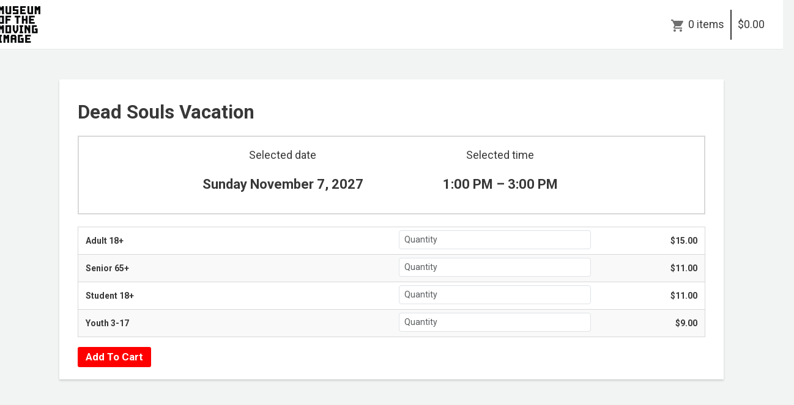

--- FILE ---
content_type: text/html; charset=utf-8
request_url: https://1282.blackbaudhosting.com/1282/tickets?tab=2&txobjid=6cb925a1-81da-4038-bbf7-d4708ed0f28c
body_size: 24931
content:
<html id="HTML" xmlns="http://www.w3.org/1999/xhtml" lang="en-us">
<head id="PageHead"><title>
	Museum of the Moving Image
</title><meta http-equiv="Content-Type" content="text/html; charset=UTF-8" /><meta content="http://schemas.microsoft.com/intellisense/ie5" name="vs_targetSchema" /><link rel="stylesheet" href="/1282/Client/Styles/Admin/MFAPopUp.css?bbjsversion=6.109.406&iuqt=1" type="text/css" />
<link rel="stylesheet" href="/1282/Client/Styles/web_forms_v2.css?&iuqt=1" type="text/css" />
<link rel="stylesheet" href="/1282/Client/Styles/Bootstrap/bootstrap.min.css?&iuqt=1" type="text/css" />
<link rel="stylesheet" href="/1282/Webforms-Stylesheet-V2.638785577069800000.css?id=9&nodefaults=1&iuqt=1" type="text/css" />
<link rel="stylesheet" href="/1282/Webforms-User-Stylesheet.638669544983500000.css?id=3&nodefaults=1&iuqt=1" type="text/css" />
<link rel="stylesheet" href="/1282/Client/Styles/IE8Menu.css?&iuqt=1" type="text/css" />
<link rel="stylesheet" href="/1282/Client/Styles/jQuery/smoothness/jquery-ui-1.7.1.all.css?&iuqt=1" type="text/css" />
<link rel="stylesheet" href="/1282/Client/Styles/PswIndicator.css?&iuqt=1" type="text/css" />
<link rel='SHORTCUT ICON' href='images/FavIcon.ico' type='image/x-icon' /><link rel='ICON' href='images/FavIcon.ico' type='image/x-icon' /><base id="baseId" target="_self"></base><meta name="last-modified" content="1/14/2026 9:03:22 PM" /><meta http-equiv="X-UA-Compatible" content="IE=edge" /><meta name="viewport" content="width=device-width, initial-scale=1, user-scalable=0" /></head>
<body id="BodyId" style="margin: 0px; padding: 0px; border: 0px">
     <div class="site-container">
        <div class="site-pusher">
            <div class="site-wrapper">
                <form method="post" action="/1282/tickets?tab=2&amp;txobjid=6cb925a1-81da-4038-bbf7-d4708ed0f28c" onsubmit="javascript:return WebForm_OnSubmit();" id="form1">
<div class="aspNetHidden">
<input type="hidden" name="ScriptManager1_HiddenField" id="ScriptManager1_HiddenField" value="" />
<input type="hidden" name="__EVENTTARGET" id="__EVENTTARGET" value="" />
<input type="hidden" name="__EVENTARGUMENT" id="__EVENTARGUMENT" value="" />
<input type="hidden" name="__VIEWSTATE" id="__VIEWSTATE" value="Y0SNqM+ReVnyWBNvphSInoeZY4ddbWG8RBzUiT063ViCLq1Ew/BzU36fIVIsvpT2Fb3e5qKcacwDL0IpAi3cJCTBYaMCpY7F8MOWPZqEmEaq8WjlMrJtOyEucxzLqu8pKcwn3VYh5CYyOtkTRFlFv0U57SG8T7P9uEZNBySY92BrRBQZOs1LZPKgpEIFYjhxKePPy5V1zQHt3HhwW/g64b7EOzCyZLtr4uJ635arbLirE7ZAz/elM/jwU1m8yBl4uJZJVfdNxeY8D3z1UzIOZxIEsoh8jx8w/mOqp03WexrWXcIwvsKP2mED9isfGj0cpfGAye4voAeKwvK2jDsF3ZaYc260Tj3aJ+jY46kN4wU1g1PDEvS2fHIJyrPup4w5teG8k26mauCcT967rLT6RUG+JHBSNWssuBxleuV6i+3fh1Q7mUi/HBlfVyc5lxNLImaKU/yYYGUsDXBovd/8ppUuTEY/[base64]/UOjRryNsfmN++UznDJi5CsOZ62rokjwR0wDPgabgWSgfpuoaExeKXTqmGSjoNjZeUvAOD5mpUb2UNND4sqMpfmczma88Oce5IhthqMxR0H9f/6SJoLgBx1sB877QCjAQ5ctjT9/BIWQBTfR516Ve3zmXlUspCpeeo3vNatHWxv1aHVjgZ0PNQwL59A0ACRy0NtrGEZ+IZ/YuYGjpvhC9gJhhwQdIHtRLN3gGwxdMceu6CO8rJmL9RhKQdY610aAQMCDSPWzBoYK4B3ozyYmoz8mIpwLIuy9GPQ2fafWwEi00gFspWZFRcj/wtxVu7GHW6YC7tOX3usr3HAUYw6DKGyKbP1BSj4/+pe7dhOIWzq5BI7dt8tSPiej7uhCRBV3VyfHY+Q1LyxY5IQCAF0Dybi/msgIR9kb7rSl17vSR4kZy0fS71NUbhGPpFsjbVkpwfJ5x3c4ySD89AhYDS0ip3cuqFCd2pSWr4lXGGtTGbI5I33eSD0pBtzie1fg/JwnsqlQRACA/jB7zZrVyuTL/afeEN0QM1cjfxjvOCrscZSG8S28TeMi5FTMhFcWuGT8tfhucFnwx7arKYZgVqX6kdIb30ANxJseybQTcMcHta/qxvdc7NRhRxDheZYf9TMmnhZbLXTepNegZKgdyXvQDcqPUN51qVVkvw6M+L24hAsAWHLkhUNuv0/1jvFv8AXkKl97YmMSDqsUniz8wITM+H6bCFEEWXOURagoJ3z+oII0bsdTLNekjkfktj1pJyAMjTyBWDREQ1F0BOYEXdd79PE5dU57ctSECML/g5R/FOP1wYthsj7VmDs4a0dhsAvH8OAm9BQ/Untf95jFa1YHBRbidaJrSB+f/qTk5D7olU69LX55b1o5zTdP1WeHyq23ZXpM0ifPx4cIqNzCm9QZzLwt9L7mtcU52Sv4olsOVt91/mL8Vey0EDVZzCrebcl3Pv63zwScvGaNRysmqOJIHhuxGq22YIiTxMRQW+81rmt86lMpBeHESTHUQv2clFmnGuYzollzPCuAbWz/6Vyq9bgNg/tnST8ArgejZZwQSx4rX+AwSIG7htSeklc/KiUmjPKl7qLGhHElMB6IOHP3FMBm/sUF3f+uaj/gYFXqTk4l4i/peisFw4KIAz5/[base64]/ZT7O5babS87H+8VIgfXiOzN+8Heux0zwFfs6GWN3286iKe4TCa3y/51DH568p+TZpbNQCfNrjVAl3YORhoFLrsYLxtAN7K4+17HPbuA7yvyllVXqEbyVW69vYna7glgJJQmwQajs5qn+ITvnrbrtGCMVj78sQ3E2c/aAuoUbalmTYXMr1PKtROhLbizbPFWMQYoq3KaqJiwu0k0Dtu7aI7ZOYz8G9tL3qmmpNk31BeGX9kzN6fru+/aT/RpH1p+fix6E4ZEsiPr/YnrO3+MXJMgfx2U2wdA0RBrWT+AEDlI6Sd4oZ131hxeotUOVrRFzcXIufhGxD+UPZS87G577naI4+qd7xnpJnqoNBh9m4radJ+fkm5XAcMKk7PyHRcWPZtxRz4ff/ekqeLg2FolLMLx+Qm/WPwSYa/MXKLMOCgdQsgyH//XG4tlwWKSjPXJReDeYmSxaU78tQFiXUdsgF6Q1KU3I/bIu6j/mjOvDX4zuVhj/EE9ZPqMV1GmG2OYymIgW9OtolCcATXkJXj6uxmArPXU1+VnQQDHUs99Dwq78DrHaGcFWn+O/u3NHzk2geL2IDOfaSL/a6YD3Glnt9Xkps26jmToBpik5/ZNqb92DZP3h/kGyoCVPe0ONA8FRAEmpl1EJOhfe9fxeLuXBvk6bzu8WGQwd5TksIeIrsSYSXcLJnm7pNm0PyEQo51x4v2DUoPtXyjRsLcxLX3ibC8A91iiXSEBNXSL7jpq3Uqb6GeGyIH5P8xUuEYdeeI/2u+PoceEdIAMNdSbZ0tfemMlPqOggArB0a9Q1QS3q8jeYjl+fq3WeIgI0v/5IaWt5rkaggwUKxGXycyX4tml2NOX0o1c73FMdfCYKo0IFAm8SB0j1/N108ZsBfXAQaNj/+mrbL0aWTlAGJM7r+v7LKHhWjr5b5r9bloiEgzK4mMp6vgUqSq5AaQu0016Z6Mrai76XZYrc/PVy9l1+UMsHAS2DIPBdFz4Xx38FI9hHyuy/+0BYUR5HuSjVIhF91K5GmuDK2rHJfDqMHMrQdWd9cIAOLhVoegudSWshzOgucb4WzsARUWhk0yhf4wuZjD3nzQF7miybuaiiYBW3eDSePpKzGPAYQFSKb/JGH1hjt4s2CXxfgtgqx43GDwv3UV15fvd8WjLVvMx1OI0iswkrbBzEiFdAuqAiOKsC4VFdF9poGRyR5nJb4OwkMfCx0B9HAYHKlEcVXBc2SQK/Ar8WykeY+tNjgiMty6eHTUAUAPyLla63WzcgTs6AjSQ+ixbN38hsV/2Lc0GOtuzpwTWNv98WEUaREErkm7SkD42SwSJcrqIIOCKMg7ix49x8H2RGIltwPC6kUI//UdDFaIAWqgcdYTIhKCHA5JpHx/8Fz2V4U17dvw+A05RRl2rxPXQEj47OTAfz1yWosbpeStLlIWa/1jgGe4Pmj5LbgPiWhAugmYpAH4GZnwck2Zzc8RN/uBfI316lm005E3KIF3iiV+FPxpdlNbr2vEh2gyt2egHNCUG85i3/cYQyMt/ICFBXy1m6VCRsbpX1T7A6uNBvK40Fglt7spa3iRj64+j3vKOON4f4n/9yzglWrVKsAmagUZKP7AyErW0Gq7IG2VQIIeJssHvPPkSFT4es6mcEGxMjA93V5+E3Jfmf7h5RMMW3E9oQcK0Wa7Bw1oJTqda2vE28jXRZSSne7q5uQDkF5Qm9LBxvtsiI4A40jvmPJFyfBGhvtUpSya6nD8PS39KvRavczVy9e/t8nAtU2jKXpqYF2phq8JNaA7r/vNa+wdSK5TDAB7tF3cF7RbSifn9T5i4DZAk0CKSTXg6ueC3FEiFINckfI8+mKc1Xx7EfwAtKmhWeYdeR+BVqhXA0qJICG15EOhr/8MKVIvPN7+QXHjVkQezspahqgn113fEQyZhpchUKfzB1vxnHEEvBEJjSX4caor94J7ZdvKAYt//qRF2OVQN+pMJXOvJebxdA8rvGh2wV8yyCWm1SRCGo45hvEt+ai82QW2PgyuEtd3ZMZQx0Z0eRXLwtRVauyJxu+Go8hmHuaSqY2VZJJgWRgd5KV+3jWwmHZnWF1QE66spU/S8h/6XIaY76au/Iqd7XySnmlmGmhwGp6hNQqURnSkIVwOMRA4PWdOdjNWWoSHak3WCFDWAPv2mRo87rWEGk5Jz6CHHpihxO+fH5yQPKzWxqIhy9gwbnT5O95Phhqp1raIGzSzBpOBpk/rXv3/KqGBuN4cu5rL/g6BKViJ4skC6ajRQ0SumrjOkned4yC2t5neJaS5UZVyAQ8oRnNNwgPYpVCAsEMHL+O430bLTwlDEjYjhYBI4MBUek0CZNdDNxt6DWA+/uaR3w33SEWkwrvgXRJa24dkttBp8+7wnHL2c5bdony1/HUvLti8Luv1sFrPxIOpl7VV1D6t2PWeAwC0W73Pe6QDguJAJrxES2Fc0Atr920g2O2wtm6ku58D75v+5/+j7qnsusWPsj0JIOyJ1qOiGwdwMVWlcuAGSKhh8/3RkNvwJH+PCNS9fi+pwvbvxG/oeZwaQLMFv4T7EVDXnGv5Tq+wyUfGQFOJHCah1iJ3QHIF2f8suZ+PbMeEpQHUIFFqUi23V4Hn8896CW16nZj+XfeUMb0GSH7tZtqLIcNoJP4fL8Tq81Dhh6p4m5AlwZnsr1ukaENffqo0Kxq7k/NzWy1DDqG4LLCtzPeNSDcKHTBTkx3RT6WEmUQMZvSZbsbkfZC2ImDUi6tiOqiprUTG3U+57Xm/jg4T/rYbNdrjLPxECVjwNQJdkkvX9THn575XziFEY9qx7KP0TpjDKul3eF2+PjGvLTaFLVZ68AR6qri3fPpOLGimLcnkvuJgJDX50FuQBWLi099lkCEUWPH6xyboMLej7LyVo/9vxztCDJRzfNvuocjShFUwlqrPNRm406dti/BuIEZ00lZTeU7NRAhenkBWYwtsYx+n6wHCIgl/fCoFtUygKj7vVPQy1WV15GGrTxbdGRUAg6YmmO80qrzU90i71i/ashVcovucMgxCyAzQPypY5YYnLGc6FqVFJPhh9NAam+td82T8GfPDWwUiiiW2Lv1j0qGlhmISgrk0B57JbziN6K/ulB6kNkvggk96OgTUjpeyLcfZtXD0HjKRfDNRuL3srKtnijOMHZd0/g7vecpeOboGADLWinPq/LyFk/M6IQ1gWcYgRhS8cLjTustVIqIu5ROU/Dkr9UeEiLSUMAL+fNmEyZsKZMuwo6lCK4+NeJytX1C75JRkdzHVO2pGrz6z7G7ZoGBW5Y7HQBm0Q1D573drcQUMUKD/ZW1dFeiY3I7gaBZ5PXzLVOo36pqbr88b9c1V1lZDs6m7rOJJua7y0ai5llS0flM7P9RmPU50jZaMK01OxW31JdJ2hD6Qg7milT5CKGPSCuKDZI0STreyP5E8hT2jgkfxlsuuMRrPMyAEFMO32uhtPSSLH4PBMropYr5KC1Y/6UobLGYbrvEJXfoj6EiHBP9a+PhtIpI9GWq01at0QQlIFvVq" />
</div>

<script type="text/javascript">
//<![CDATA[
var theForm = document.forms['form1'];
if (!theForm) {
    theForm = document.form1;
}
function __doPostBack(eventTarget, eventArgument) {
    if (!theForm.onsubmit || (theForm.onsubmit() != false)) {
        theForm.__EVENTTARGET.value = eventTarget;
        theForm.__EVENTARGUMENT.value = eventArgument;
        theForm.submit();
    }
}
//]]>
</script>


<script src="/1282/WebResource.axd?d=pynGkmcFUV13He1Qd6_TZDsCsWiLuLmApaJFGI3PQc-yyOiXJBiYtleBhC4NTgLIZhbEVjlbTV-1Js6MBa0ivg2&amp;t=638901392248157332" type="text/javascript"></script>


<script src="/1282/Client/Scripts/API/BBAPI-min.js" type="text/javascript"></script>
<script src="/1282/Client/Scripts/Bbnccore-min.js" type="text/javascript"></script>
<script type="text/javascript">
//<![CDATA[
var LOGGEDIN = "";//]]>
</script>

<script src="/1282/Client/Scripts/jquery/3.6.0/jquery.min.js" type="text/javascript"></script>
<script src="/1282/Client/Scripts/jqueryui/1.13.2/jquery-ui.min.js" type="text/javascript"></script>
<script type="text/javascript">
//<![CDATA[
BLACKBAUD.netcommunity.jQuery.setVersionReference();//]]>
</script>

<script src="/1282/Client/Scripts/jquery/jquery.validate.js" type="text/javascript"></script>
<script src="/1282/Client/Scripts/jquery/additional-methods.js" type="text/javascript"></script>
<script src="/1282/Client/Scripts/jquery/jquery.maskedinput-1.1.4.js" type="text/javascript"></script>
<script src="/1282/Client/Scripts/Bootstrap/bootstrap.min.js" type="text/javascript"></script>
<script src="https://payments.blackbaud.com/Checkout/bbCheckout.2.0.js" type="text/javascript"></script>
<script type="text/javascript">
//<![CDATA[
ROOT_PATH = 'https://1282.blackbaudhosting.com/1282/'; BLACKBAUD.api.pageInformation.rootPath = 'https://1282.blackbaudhosting.com/1282/';BLACKBAUD.netcommunity.WebMethodsURL = 'https://1282.blackbaudhosting.com/1282/webservices/webmethods.asmx';BLACKBAUD.netcommunity.images = BLACKBAUD.netcommunity.images || {}; BLACKBAUD.netcommunity.images.imageUrlPrefix = 'https://1282.blackbaudhosting.com/1282/view.image?id=';modallvl = 0; ;var isIE = (window.ActiveXObject || "ActiveXObject" in window);;var DebugMode = false; ;var isAdminPage = false;;BLACKBAUD.netcommunity.bbAppFxRoot = 'https://s20aalt09web01.sky.blackbaud.com/1282';;BLACKBAUD.netcommunity.bbAppFxDB = '89cb3f93-b5e1-4d91-a5eb-d20e4d5aa4cc';;BLACKBAUD.netcommunity.PageID = 196; BLACKBAUD.api.pageInformation.pageId = 196;;//]]>
</script>

<script src="/1282/Client/Scripts/Eyeball.js" type="text/javascript"></script>
<script src="/1282/Client/Scripts/userModalEditController.js" type="text/javascript"></script>
<script src="/1282/Client/Scripts/UserModalEditControllerExt.js" type="text/javascript"></script>
<script src="/1282/Client/Scripts/ProgramsDisplay.js" type="text/javascript"></script>
<script src="/1282/ScriptResource.axd?d=nv7asgRUU0tRmHNR2D6t1HVTQ27SVBDa-HU1vpICVl3fo4dYF6LPEXaQoP22ifFQadFHwMTfBOvsDTLW2l5OR_BuW-TqZH0HctqjO8Lmb4TAMTBUYV4Q6BMuJ9O0Cr-QNbUo9nUL07WZJiRthw3hag2&amp;t=ffffffff93d1c106" type="text/javascript"></script>
<script src="/1282/ScriptResource.axd?d=x6wALODbMJK5e0eRC_p1LT_XU1bvdqlYO7fFry3xYER6_VK23T7_nNcvc28i0hWgMXfeuLIseOxnWPeze31DiSqlUT6fCAU8PUW0aTIytHjRnswNb-co9aFv1mxsdjWj0&amp;t=ffffffffec54f2d7" type="text/javascript"></script>
<script src="/1282/ScriptResource.axd?d=P5lTttoqSeZXoYRLQMIScO5XNxbd8y9vdEbGvfA-M6-H43A7ttK5pTZF0QM1lbaAUg1TzBZ2dcwcUODtjeOhcAAhwnE7Jc0zdrQT359-62-4scL5sd0aDASy3YlHMnUc0&amp;t=ffffffffec54f2d7" type="text/javascript"></script>
<script src="/1282/Client/Scripts/webkit.js" type="text/javascript"></script>
<script src="/1282/ScriptResource.axd?d=cwGphBcvejt2VIyBHnRhTbyCGeN1HqQzaJkSSB3K6EjHfCMCtTXK9-LFblTiyrPjMUhuD-ygmeAGzzHJIUQeJzshB7Hs7yjbenj2gugsoKcWiS0JqRPShTtuqZ5_upMq0&amp;t=ffffffffec54f2d7" type="text/javascript"></script>
<script src="/1282/ScriptResource.axd?d=NHo7rzvB81m25b5lv-ojMVkPjLvBoO2Vh6Spdb8NCt-qH1qH9lbzlNg6ggSlWjYgm9X1ImSm0p3HLbUweMr1i6zHa0w0Bd0Jtd07-xxh0QhU_SF4DYrHNBhtiYPrrOhZ0&amp;t=ffffffffec54f2d7" type="text/javascript"></script>
<script src="/1282/ScriptResource.axd?d=ZT9rkJNR62Xa35oVFu0brYHw6AApF6RoiVBDbiearxwEAI0fY4gtQPnf8pJoZdY_xcIJDD5BH_pbFDCLm5PUfz2Sr_hPHN_47c3xw3yEO9yfl0ITmNzUdzN2jQIbuM6uRaDGxCCuReavoHNjK28bGA2&amp;t=ffffffffec54f2d7" type="text/javascript"></script>
<script src="/1282/ScriptResource.axd?d=G7OZOzpYF9XwHB8eN29Yb8yN2SIe2nr4ZQl7uZliVV_DaYg_nmXk9XeL_wa9J6-EqHFV7nWp81A-1fibHVpUUfR6dP50ZeHoDaeLvRaadMs0GrOgG08_c-ajfoKhhnNnIRRFB8FKzRsKczAci46QUQ2&amp;t=ffffffffec54f2d7" type="text/javascript"></script>
<script src="/1282/ScriptResource.axd?d=dyNR31g23bihdQsCIkXUOO4xjXmY7FTMTklneyFmdiUUDvW81sBFFn328U4WDUo_o6G5PcEcg8MergO7C_K-xDS_yN9PUIAgUe-BjrtdXWhezsTaJDoQMk-eU5YVOy0v9EKYdwQbwy4cbOgfQiHnIQ2&amp;t=ffffffffec54f2d7" type="text/javascript"></script>
<script src="/1282/ScriptResource.axd?d=t8xKct_NbNgBw-XPoRZ-nJY2JyHWc6z45XSkE4CdFcP4bbKvT6cWk_09_QafuUrwS-bazeDHQwSgzhpipX6xF33tHn98XVGfgc8bvwT3Q3VgrHkWHNB1XQCY6OuQ0OwPyIY3LcHhQ6FU04iGNiI3NA2&amp;t=ffffffffec54f2d7" type="text/javascript"></script>
<script src="/1282/ScriptResource.axd?d=TLZ1vtjBxtO9Jbc2uVK0372lB9onIGmvZTxqLfGMfB6Oo-DArnG-pla6qRJG9a11uVooikPG62hpmaDPfm6S4SApUv4lev3R07YVJYoQHTHsWmZb1K0s8IWG728mvVIPVCmYWbCLib6Z7V09vxdRig2&amp;t=ffffffffec54f2d7" type="text/javascript"></script>
<script src="/1282/ScriptResource.axd?d=APiGnkSUwteJqB7qVaRTTvZNI5In6XmuZbSIYZ98qE4KUw50tnvRT6K9xWhpZs6ACZfMQ54ucd47JCX8q_OauwIb-tp4KaeMY2nPLOgyWe7H6h3O_BkICy-jaQXV_HLwpzeo0hUxeL553Rh8aoNbEw2&amp;t=ffffffffec54f2d7" type="text/javascript"></script>
<script src="/1282/ScriptResource.axd?d=pu2ExBiwxefn6RsV2td6q1XAXTpNkvM4jSXaXqWknzNbjxuv75lXpVKqdDFxlUpwhpf0w80TiYv2vdApVxSlS8ImhAZXgtg-ZXIBBkP2UWtJJY_b4HvwqtXsvFYmg3sKDBJN0X8LuWDVfGe3xBNf2g2&amp;t=ffffffffec54f2d7" type="text/javascript"></script>
<script type="text/javascript">
//<![CDATA[
function WebForm_OnSubmit() {
BLACKBAUD.netcommunity.setBrowserDateTimeForServer('hidBrowserDateTime');if (typeof(ValidatorOnSubmit) == "function" && ValidatorOnSubmit() == false) return false;
return true;
}
//]]>
</script>

<div class="aspNetHidden">

	<input type="hidden" name="__VIEWSTATEGENERATOR" id="__VIEWSTATEGENERATOR" value="C20EFC7A" />
	<input type="hidden" name="__VIEWSTATEENCRYPTED" id="__VIEWSTATEENCRYPTED" value="" />
</div>

                        
                        <script type="text/javascript">
//<![CDATA[
Sys.WebForms.PageRequestManager._initialize('ScriptManager1', 'form1', [], [], [], 90, '');
//]]>
</script>

                        
                
<div class="site-container">
  <div class="site-pusher">
    <div class="MS_pageWrapper container">
      <div class="site-wrapper">
        <header class="site-header row MS_background_header">
        <!-- menu toggle -->
        <a href="#nav" class="navbar-toggle" data-toggle="collapse"> <span class="sr-only">Toggle navigation</span> <span class="icon-bar"></span> <span class="icon-bar"></span> <span class="icon-bar"></span> </a>
        <!-- end menu toggle -->
          <div class="MS_headerWrapper">
            <div class="RS_headerWrapper_inner MS_background_header col-sm-12"> <div id="PC3019_ctl00_SignInViewValidationSummary" class="BBFormValidatorSummary LoginFormValidatorSummary" style="display:none;">

</div>
<style type="text/css">
    .Programming_TicketCell {
        vertical-align: top;
    }

    .ui-widget-content {
        border: 1px solid rgb(166, 201, 226);
        color: #222222;
        background: url('Client/Styles/jQuery/redmond/images/ui-bg_inset-hard_100_fcfdfd_1x100.png') repeat-x scroll 50% bottom #FCFDFD;
    }

        .ui-widget-content a {
            color: rgb(34, 34, 34);
        }

    .ui-widget-header {
        border-bottom: 1px solid #e5e5e5;
        min-height: 16.43px;
        padding: 15px;
        background: steelblue;
        color: White;
    }

        .ui-widget-header a {
            color: rgb(255, 255, 255);
        }

    .ui-state-default, .ui-widget-content .ui-state-default {
        border: 1px solid rgb(197, 219, 236);
        background: url('Client/Styles/jQuery/redmond/images/ui-bg_glass_85_dfeffc_1x400.png') repeat-x scroll 50% 50% rgb(223, 239, 252);
        font-weight: bold;
        color: rgb(46, 110, 158);
        outline: medium none;
    }

    .ui-icon {
        width: 16px;
        height: 16px;
        background-image: url('Client/Styles/jQuery/redmond/images/ui-icons_d8e7f3_256x240.png');
        background-repeat: no-repeat;
        display: block;
        overflow: hidden;
        text-indent: -99999px;
    }

    .ui-widget-content .ui-icon {
        background-image: url('Client/Styles/jQuery/redmond/images/ui-icons_d8e7f3_256x240.png');
    }

    .ui-widget-header .ui-icon {
        background-image: url('Client/Styles/jQuery/redmond/images/ui-icons_d8e7f3_256x240.png');
    }

    .ui-icon-closethick {
        background-position: -96px -128px;
    }

    .ui-corner-all {
        -moz-border-radius: 5px 5px 5px 5px;
    }

    .ui-widget-overlay[style] {
        z-index: 98 !important;
    }

    .ui-widget-overlay {
        background: #666666;
        opacity: .50;
        filter: Alpha(Opacity=50);
        position: fixed;
        top: 0;
        left: 0;
        width: 100%;
        height: 100%;
        z-index: 99 !important;
    }

    .ui-dialog {
        left: 0;
        top: 5%;
        right: 0;
        width: 350px !important;
        position: absolute;
        z-index: 1050;
        margin: 0 auto;
    }

        .ui-dialog .modal-body {
            padding: 0;
        }

        .ui-dialog .LoginFieldCaption {
            vertical-align: top;
            width: 25%;
        }

        .ui-dialog .BBFieldControlCell {
            vertical-align: top;
        }


        .ui-dialog .ui-dialog-titlebar-close {
            height: 14px;
            margin: -10px 0 0;
            padding: 0;
            position: absolute;
            right: 0.3em;
            top: 50%;
            width: 14px;
            border: 0;
        }

    .ui-dialog-titlebar-close {
        color: White;
        background: url('images/iconCross.gif') center center;
    }

    .ui-dialog-buttonpane button {
        display: inline-block;
        padding: 6px 12px;
        margin-bottom: 0;
        font-size: 14px;
        font-weight: normal;
        line-height: 1.42857143;
        text-align: center;
        white-space: nowrap;
        vertical-align: middle;
        cursor: pointer;
        -webkit-user-select: none;
        -moz-user-select: none;
        -ms-user-select: none;
        user-select: none;
        background-image: none;
        border: 1px solid transparent;
        border-radius: 4px;
        background-color: #337ab7;
        color: #fff;
    }

    .a {
        color: #428bca;
        text-decoration: none;
    }

    .BBModalEditLink {
         color: #FFF; 
         text-decoration: none;
    }
     .BBModalEditLink:hover {    
      text-decoration: underline;
    }

    .MS_LoginButtonInnerContainer_ExpandingPadding {
    }

    .ui-widget-overlay.ui-front {
        display: none;
    }

    .ui-dialog .form-group {
        margin-bottom: 5px;
    }

    .ui-dialog .ui-dialog-content {
        overflow: hidden;
    }

    .DivRegisterDialog {
        padding-top: 2px;
    }
   .RegisterLinkButton {            
    text-decoration: none;  
    }
 
    /* Hover Effect */
    .RegisterLinkButton:hover {      
        text-decoration: underline;
     }
    .micro {

    }
  
</style>
<div id="PC3019_ctl00_DivUserBody" class="MS_LoginButtonOuterWrapperContainer">
    <div id="PC3019_ctl00_DivUser">
        
                <div class="MS_LoginButtonOuterContainer">
                    <div class="MS_LoginButtonInnerContainer MS_LoginButtonInnerContainer_ExpandingPadding">
                        <div>
                            <a id="PC3019_ctl00_LinkbuttonRegister" class="MS_RegisterButtonPositionLocator RegisterLinkButton" href="javascript:__doPostBack(&#39;PC3019$ctl00$LinkbuttonRegister&#39;,&#39;&#39;)">Register</a>
                        </div>
                     <div id="PC3019_ctl00_UserModalSignIn">
	<a id="PC3019_ctl00_UserModalSignIn_UserModalPartEditLink1" class="BBModalEditLink">Sign in</a><div id="PC3019_ctl00_UserModalSignIn_UserModalPartContent1" class="BBModalEditForm">

	</div><div id="PC3019_ctl00_UserModalSignIn_UserModalPartDialog1" class="UserModalPartDialog" Title="Sign in" style="display:none;">
		<div id="PC3019_ctl00_UserModalSignIn_UserModalPartDialog1_UserModalPartDialogBody" class="x-window-body">
			                                
                                <div id="PC3019_ctl00_UserModalSignIn_UserModalPartDialog1_UserModalPartDialogBody_DivSignInContainer" class="BBModalEditFormBody">
                                    <div id="PC3019_ctl00_UserModalSignIn_UserModalPartDialog1_UserModalPartDialogBody_DivSignInMessage" class="MS_LoginMessage" style="margin-bottom:10px"></div>
                                    <div class="row mb-3">
                                        <div class="row pe-0">
                                             <label for="PC3019_ctl00_UserModalSignIn_UserModalPartDialog1_UserModalPartDialogBody_TextboxUserName" id="PC3019_ctl00_UserModalSignIn_UserModalPartDialog1_UserModalPartDialogBody_LabelUserId" class="col-sm-3 col-form-label fw-bold text-sm-end pe-0">Email:</label>
                                             <div class="col-sm-9">
                                            <input name="PC3019$ctl00$UserModalSignIn$UserModalPartDialog1$UserModalPartDialogBody$TextboxUserName" type="text" id="PC3019_ctl00_UserModalSignIn_UserModalPartDialog1_UserModalPartDialogBody_TextboxUserName" class="BBFormTextbox LoginFormTextbox form-control form-control-sm" />
                                            </div>
                                        </div>
                                        <div class="row pe-0">
                                            <label for="PC3019_ctl00_UserModalSignIn_UserModalPartDialog1_UserModalPartDialogBody_TextboxPassword" id="PC3019_ctl00_UserModalSignIn_UserModalPartDialog1_UserModalPartDialogBody_LabelPassword" class="col-sm-3 col-form-label fw-bold text-sm-end">Password:</label>
                                           
                                               <div class="col-sm-9">
                                                   <div class="form-control form-control-sm">
                                                       <div class="d-flex flex-row position-relative">
                                                           <input name="PC3019$ctl00$UserModalSignIn$UserModalPartDialog1$UserModalPartDialogBody$TextboxPassword" type="password" id="PC3019_ctl00_UserModalSignIn_UserModalPartDialog1_UserModalPartDialogBody_TextboxPassword" Class="passwordInput passwordtxt divWidth60" />
                                                           <div class="togglePassword iconCss position-absolute top-50 end-0 translate-middle-y pe-3" onclick="password('MICRO_SIGNIN')">
                                                            </div>
                                                       </div>
                                                   </div>
                                                </div>
                                            
                                        </div>
                                         <div class="row me-2 ps-3 mt-2 pe-0">
                                            <div></div>
                                        </div>
                                        <div class="row pe-0">
                                            <div class="col-sm-3"></div>
                                            <div class="col-sm-9">
                                                <div class="checkbox">
                                                 <input id="PC3019_ctl00_UserModalSignIn_UserModalPartDialog1_UserModalPartDialogBody_CheckboxRememberSignIn" type="checkbox" name="PC3019$ctl00$UserModalSignIn$UserModalPartDialog1$UserModalPartDialogBody$CheckboxRememberSignIn" /><label for="PC3019_ctl00_UserModalSignIn_UserModalPartDialog1_UserModalPartDialogBody_CheckboxRememberSignIn">Remember me</label>
                                                </div>
                                                <div id="PC3019_ctl00_UserModalSignIn_UserModalPartDialog1_UserModalPartDialogBody_DivForgotPassword" class="DivForgotPassword">
                                                <a onclick="(function(btn){var bDisableMe=true;if(typeof(Page_ClientValidate)==&#39;function&#39;){bDisableMe=Page_ClientValidate(&#39;PC3019&#39;);}__doPostBack(&#39;PC3019$ctl00$UserModalSignIn$UserModalPartDialog1$UserModalPartDialogBody$LinkbuttonForgotPassword&#39;,&#39;&#39;);if(bDisableMe){if(isIE){btn.onclick = &#39;&#39;;}else{ btn.setAttribute(&#39;onclick&#39;,&#39;&#39;);}}})(this);return true;" id="PC3019_ctl00_UserModalSignIn_UserModalPartDialog1_UserModalPartDialogBody_LinkbuttonForgotPassword" class="LoginLink" href="#" href="javascript:__doPostBack(&#39;PC3019$ctl00$UserModalSignIn$UserModalPartDialog1$UserModalPartDialogBody$LinkbuttonForgotPassword&#39;,&#39;&#39;)">Forgot your password?</a>
                                                </div>

                                                <div id="PC3019_ctl00_UserModalSignIn_UserModalPartDialog1_UserModalPartDialogBody_DivRegisterDialog" class="DivRegisterDialog form-label-wrapper">
                                                <a onclick="(function(btn){var bDisableMe=true;if(typeof(Page_ClientValidate)==&#39;function&#39;){bDisableMe=Page_ClientValidate(&#39;PC3019&#39;);}__doPostBack(&#39;PC3019$ctl00$UserModalSignIn$UserModalPartDialog1$UserModalPartDialogBody$LinkbuttonRegisterDialog&#39;,&#39;&#39;);if(bDisableMe){if(isIE){btn.onclick = &#39;&#39;;}else{ btn.setAttribute(&#39;onclick&#39;,&#39;&#39;);}}})(this);return true;" id="PC3019_ctl00_UserModalSignIn_UserModalPartDialog1_UserModalPartDialogBody_LinkbuttonRegisterDialog" class="LoginLink" href="javascript:__doPostBack(&#39;PC3019$ctl00$UserModalSignIn$UserModalPartDialog1$UserModalPartDialogBody$LinkbuttonRegisterDialog&#39;,&#39;&#39;)">Click here to register.</a>
                                                </div>
                                            </div>
                                        </div>
                                    </div>
                                </div>                                
                            
		</div>
	</div>
</div>

                        <div id="PC3019_ctl00_UserModalChangePassword" style="display:none">
	<a id="PC3019_ctl00_UserModalChangePassword_UserModalPartEditLink1" class="BBModalEditLink"></a><div id="PC3019_ctl00_UserModalChangePassword_UserModalPartContent1" class="BBModalEditForm">

	</div><div id="PC3019_ctl00_UserModalChangePassword_UserModalPartDialog1" class="UserModalPartDialog" style="display:none;">
		<div id="PC3019_ctl00_UserModalChangePassword_UserModalPartDialog1_UserModalPartDialogBody" class="x-window-body">
			
						<div id="PC3019_ctl00_UserModalChangePassword_UserModalPartDialog1_UserModalPartDialogBody_DivChangePasswordContainer" class="BBModalEditFormBody">
									<div id="PC3019_ctl00_UserModalChangePassword_UserModalPartDialog1_UserModalPartDialogBody_DivChangePasswordMessage" class="MS_LoginMessage"></div>  
									<table class="w100p taCenter" border="0">
										<tr>
											<td>
												<table class="taCenter BBFormTable LoginFormTable col-12" border="0">
													<tr class="row mb-3">
																	<td class="LoginFieldCaption form-label-wrapper col-0 col-sm-3">
																		<label for="PC3019_ctl00_UserModalChangePassword_UserModalPartDialog1_UserModalPartDialogBody_TextboxPasswordChangeOld1" id="PC3019_ctl00_UserModalChangePassword_UserModalPartDialog1_UserModalPartDialogBody_LabelPasswordChangeOld1" class="form-label"></label>
																	</td>
																	<td class="BBFieldControlCell form-control-wrapper col-12 col-sm-9">
																			<div class="row position-relative BBFormTextbox LoginFormTextbox form-control  form-control-sm margin0">
																				<input name="PC3019$ctl00$UserModalChangePassword$UserModalPartDialog1$UserModalPartDialogBody$TextboxPasswordChangeOld1" type="password" id="PC3019_ctl00_UserModalChangePassword_UserModalPartDialog1_UserModalPartDialogBody_TextboxPasswordChangeOld1" class="oldPasswordtxt passwordInput col-lg-9 divWidth60" />
																				<span class="position-absolute top-50 end-0 translate-middle-y pe-3 w-25"><i class="togglePasswordOld iconCss" onclick="oldPassword('MICRO_SIGNIN')"></i></span>
																			</div>
																	</td>
																</tr>
													<tr class="row mb-3">
																	<td class="LoginFieldCaption form-label-wrapper col-0 col-sm-3">
																		<label for="PC3019_ctl00_UserModalChangePassword_UserModalPartDialog1_UserModalPartDialogBody_TextboxPasswordChange3" id="PC3019_ctl00_UserModalChangePassword_UserModalPartDialog1_UserModalPartDialogBody_LabelPasswordChange3" class="form-label"></label>
																	</td>
																	<td class="BBFieldControlCell form-control-wrapper col-12 col-sm-9">
																			<div class="row position-relative BBFormTextbox LoginFormTextbox form-control  form-control-sm margin0">
																				<input name="PC3019$ctl00$UserModalChangePassword$UserModalPartDialog1$UserModalPartDialogBody$TextboxPasswordChange3" type="password" id="PC3019_ctl00_UserModalChangePassword_UserModalPartDialog1_UserModalPartDialogBody_TextboxPasswordChange3" onkeyup="inputFieldKeyUp(&#39;EXPIREDPASSWORD&#39;)" onfocusin="inputFieldKeyUp(&#39;EXPIREDPASSWORD&#39;)" class="passwordtxt passwordInput col-lg-9 divWidth60 marginBottom0" />
																				<span class="position-absolute top-50 end-0 translate-middle-y pe-3 w-25"><i class="togglePassword iconCss" onclick="password('MICRO_SIGNIN')"></i></span>
																			</div>
																			<div>
																				<i class="invalid indicatorMicrosite IconPsw">Invalid</i>
																			</div>
																	</td>
																</tr>
													<tr class="row mb-3">
																	<td class="LoginFieldCaption form-label-wrapper col-0 col-sm-3">
																		<label for="PC3019_ctl00_UserModalChangePassword_UserModalPartDialog1_UserModalPartDialogBody_TextboxPasswordChange4" id="PC3019_ctl00_UserModalChangePassword_UserModalPartDialog1_UserModalPartDialogBody_LabelPasswordChange4" class="form-label"></label>
																	</td>
																	<td class="BBFieldControlCell form-control-wrapper col-12 col-sm-9">
																		<div class="row position-relative BBFormTextbox LoginFormTextbox form-control  form-control-sm margin0">
																			<input name="PC3019$ctl00$UserModalChangePassword$UserModalPartDialog1$UserModalPartDialogBody$TextboxPasswordChange4" type="password" id="PC3019_ctl00_UserModalChangePassword_UserModalPartDialog1_UserModalPartDialogBody_TextboxPasswordChange4" onkeyup="confirmPasswordFieldKeyUp(&#39;EXPIREDPASSWORD&#39;)" onfocusin="confirmPasswordFieldKeyUp(&#39;EXPIREDPASSWORD&#39;)" class="confirmPasswordtxt passwordInput col-lg-9 divWidth60 marginBottom0" />
																			<span class="position-absolute top-50 end-0 translate-middle-y pe-3 w-25"><i class="toggleConfirmPassword iconCss" onclick="confirmPassword('MICRO_SIGNIN')"></i></span>
																		</div>
																		<div>
																			<i class="invalid indicatorMicrosite IconConfirmPsw">Not Matching</i>
																		</div>
																	</td>
																</tr>
												</table>
											</td>
										</tr>
									</table>
									<div class="col-12">
										<ul style=“list-style-type:square”>
											<li>The password must be at least 12 characters in length and must contain at least one numeric, one special character (such as $, #, %, *) and one lowercase letter or one uppercase letter.</li>
											<li>The password cannot contain your name(s), username or organisation name in any text direction.</li>
										</ul>
									</div>
								</div>
					
		</div>
	</div>
</div>

                    </div>
                </div>
            
         <a id="PC3019_ctl00_lnkTargetMFA" href="javascript:WebForm_DoPostBackWithOptions(new WebForm_PostBackOptions(&quot;PC3019$ctl00$lnkTargetMFA&quot;, &quot;&quot;, true, &quot;&quot;, &quot;&quot;, false, true))"></a>
		 
        
	     <div id="PC3019_ctl00_pnlMFAPopup" class="displayNone pnlMFAPopup micro" align="center">
	
            <div class="mfa-body" >                            
                
            </div>
         
</div>
    </div>
</div>
<div id="PC3019_ctl00_pnlFooterText" class="MSFootTextDiv">
	
<p><a id="main-logo" href="http://www.movingimage.org/"><img alt="Museum of the Moving Image Logo" src="https://cdn.socialgoodsoftware.com/4ecfe128fb5912511665406694c9ce2d45b6c1284302faa2ef6e94d86b837598b1a2e01168857189db5a2a44cc4ce337/online-template/assets/logo.png" width="300" /></a></p>
<div class="hidden">
<div id="translation"><a class="language" href="#" aria-label="Choose language"><select dir="rtl">
<option value="" />Language
<option value="en|hy" />Armenian
<option value="en|az" />Azerbaijani
<option value="en|eu" />Basque
<option value="en|be" />Belarusian
<option value="en|bg" />Bulgarian
<option value="en|ca" />Catalan
<option value="en|zh-CN" />Chinese (Simplified)
<option value="en|zh-TW" />Chinese (Traditional)
<option value="en|hr" />Croatian
<option value="en|cs" />Czech
<option value="en|da" />Danish
<option value="en|nl" />Dutch
<option value="en|en" />English
<option value="en|et" />Estonian
<option value="en|tl" />Filipino
<option value="en|fi" />Finnish
<option value="en|fr" />French
<option value="en|gl" />Galician
<option value="en|ka" />Georgian
<option value="en|de" />German
<option value="en|el" />Greek
<option value="en|ht" />Haitian Creole
<option value="en|iw" />Hebrew
<option value="en|hi" />Hindi
<option value="en|hu" />Hungarian
<option value="en|is" />Icelandic
<option value="en|id" />Indonesian
<option value="en|ga" />Irish
<option value="en|it" />Italian
<option value="en|ja" />Japanese
<option value="en|ko" />Korean
<option value="en|lv" />Latvian
<option value="en|lt" />Lithuanian
<option value="en|mk" />Macedonian
<option value="en|ms" />Malay
<option value="en|mt" />Maltese
<option value="en|no" />Norwegian
<option value="en|fa" />Persian
<option value="en|pl" />Polish
<option value="en|pt" />Portuguese
<option value="en|ro" />Romanian
<option value="en|ru" />Russian
<option value="en|sr" />Serbian
<option value="en|sk" />Slovak
<option value="en|sl" />Slovenian
<option value="en|es" />Spanish
<option value="en|sw" />Swahili
<option value="en|sv" />Swedish
<option value="en|th" />Thai
<option value="en|tr" />Turkish
<option value="en|uk" />Ukrainian
<option value="en|ur" />Urdu
<option value="en|vi" />Vietnamese
<option value="en|cy" />Welsh
<option value="en|yi" />Yiddish
</select><em class="fa fa-angle-down" aria-hidden="true">&#160;</em>
<div id="google_translate_element2"></div>
</a></div>
</div>
<div id="mobile-menu-container">
<div id="new-menu-links">
<div class="container">
<div class="row">
<div class="col col-12 col-xs-12 col-sm-8 col-sm-offset-2 col-md-6 col-md-offset-3">
<ul class="main-menu">
<li class="home-link"><a href="http://www.movingimage.org/" aria-label="Go to home page">Home</a></li>
<!-- MAIN_MENU --></ul>
</div>
</div>
</div>
</div>
</div>
<!-- Google tag (gtag.js) -->
<p><!-- Google Tag Manager -->
<script>
		(function(w, d, s, l, i) {
			w[l] = w[l] || [];
			w[l].push({
				'gtm.start': new Date().getTime(),
				event: 'gtm.js'
			});
			var f = d.getElementsByTagName(s)[0],
				j = d.createElement(s),
				dl = l != 'dataLayer' ? '&l=' + l : '';
			j.async = true;
			j.src =
				'https://www.googletagmanager.com/gtm.js?id=' + i + dl;
			f.parentNode.insertBefore(j, f);
		})(window, document, 'script', 'dataLayer', 'GTM-WJBXXJ2');
	</script>
<!-- End Google Tag Manager --></p>
<p>
<script type="text/javascript">
		BLACKBAUD.netcommunity.api.DonationConfirmation.add(function(data) {

			if (data.TransTotal) {

				var items = [];

				var dataItem;



				for (var i = 0; i < data.Items.length; i++)

				{

					dataItem = {};

					dataItem.item_id = data.Items[i].ID;

					dataItem.item_name = data.Items[i].Name;

					dataItem.item_variant = & #8216;ticket&# 8217;,

					dataItem.price = data.Items[i].Price;

					dataItem.quantity = data.Items[i].Quantity;



					items.push(dataItem);



				}



				gtag('event', 'purchase', {

					"transaction_id": data.TransID,

					"affiliation": '',

					"value": data.TransTotal,

					"currency": 'USD',

					"tax": '',

					"shipping": '',

					"items": items

				});
			}
		});
	</script>
</p>
</div>


 </div>
          </div>
        </header>
        <section class="site-main-section MS_background_primaryContent row">
          <main class="main-Content">
            <div class="MS_contentWrapper col-sm-12">
              <div class="MS_contentWrapper_inner"> 
<!-- Include Bootstrap Datepicker -->
<link rel="stylesheet" href="Client/Styles/Bootstrap/datepicker.min.css" />
<script type="text/javascript" src="Client/Scripts/Bootstrap/bootstrap-datepicker.min.js"></script>


<div id="PC3032_ctl00_ValidationSummary1" class="alert alert-danger" style="display:none;">

</div>


        <div id="PC3032_ctl00_panelEvent">
	
            <div class="BBListingHeading">
                <h1>
                    <span id="PC3032_ctl00_labelEventName">Dead Souls Vacation</span></h1>
            </div>
            <div class="divMemberOnlyInfo">
                <h3></h3>
                
            </div>
            <div class="programming_event_availability">
                <p id="PC3032_ctl00_labelEventAvailability"></p>
                
                
            </div>
            <div class="Programming_Event_SoldOut">
                <p></p>
            </div>
            <div class="Programming_Event_DateTime">
                <div class="BBFieldCaption TicketDateTimeOuterContainer generic-box day-time-box">
                    <div class="TicketDateTimeInnerContainer row generic-box-inner">
                        <div class="TicketDateTimeLeft col-12 col-md-6 col-lg-6">
                            <span id="PC3032_ctl00_labelDateHeader" class="BBFieldCaption TicketDateHeaderLabel">Ticket date</span>
                            <h2 class="Programming_Event_DateContainer mb-2 mt-2">
                                <span id="PC3032_ctl00_labelEventDate" class="Programming_Event_Date"><h2>Sunday November 7</h2></span>
                            </h2>
                            
                            <div id="divAlternateDates" class="Programming_Event_AlternateDates">                               
                            </div>
                        </div>
                          <div id="divTicketDateTimeRight" class="TicketDateTimeRight col-12 col-md-6 col-lg-6">
                            <span id="PC3032_ctl00_labelTimeHeader" class="BBFieldCaption TicketDateHeaderLabel">Ticket Time</span>
                            <h2 class="Programming_Event_TimeContainer mb-2 mt-2">
                                <span class="Programming_Event_TimeInnerContainer_Custom">
                                    <span id="PC3032_ctl00_labelEventStartTime" class="Programming_Event_StartTime">1:00 PM</span>
                                    <span id="PC3032_ctl00_labelEventTimespanSeparator" class="Programming_Event_TimespanSeparator">&nbsp;&ndash;&nbsp;</span>
                                    <span id="PC3032_ctl00_labelEventEndTime" class="Programming_Event_EndTime">3:00 PM</span>
                                </span>
                            </h2>
                            
                            <div id="divAlternateTimes" class="Programming_Event_AlternateTimesProgramGroup" style="display:none">
                                
                            </div>
                            <span class="clearfix"></span>
                        </div>
                        <div class="clearfix">
                        </div>
                    </div>
                </div>
            </div>
            <div id="PC3032_ctl00_htmlDisplayEventDescription" class="Programming_Event_Description">
		

	</div>
            <div id="divPriceList" class="Programming_Event_PriceList">
                
                <input type="hidden" name="PC3032$ctl00$pricelistProgramEvent$hiddenEditing" id="PC3032_ctl00_pricelistProgramEvent_hiddenEditing" value="False" />
<input type="hidden" name="PC3032$ctl00$pricelistProgramEvent$hiddenHasPrices" id="PC3032_ctl00_pricelistProgramEvent_hiddenHasPrices" value="True" />

        <table cellpadding="0" cellspacing="0" border="0" class="Programming_TicketTable table customized" style="margin-bottom: 0.5em">
            <thead>                
                <div class="Programming_TicketHeaderRow bs-docs-grid row-grid-heading" style="display:none;">
                    <div class="Programming_TicketCell Programming_TicketHeader Programming_TicketName form-label col-6 col-sm-3 divHeaderStyle">
                        <span id="PC3032_ctl00_pricelistProgramEvent_listviewPriceList_labelPriceNameHeader" class="Programming_TicketNameHeaderContent col-lg-3 HorizontalPaddingZero">Category</span>
                    </div>
                    <div class="Programming_TicketCell Programming_TicketHeader Programming_TicketQuantity form-label col-0 col-sm-3 divHeaderStyle">
                        <span id="PC3032_ctl00_pricelistProgramEvent_listviewPriceList_labelQuantityHeader" class="Programming_TicketQuantityHeaderContent col-lg-3 HorizontalPaddingZero">Quantity</span>
                    </div>
                    <div class="Programming_TicketCell Programming_TicketHeader  form-label col-6 col-sm-3 divHeaderStyle">
                        <span id="PC3032_ctl00_pricelistProgramEvent_listviewPriceList_labelPriceHeader" class="Programming_TicketPriceHeaderContent col-lg-3 HorizontalPaddingZero">Price</span>
                    </div>
                    <div class="Programming_TicketCell Programming_TicketHeader Programming_TicketRange form-label col-0 col-sm-3 divHeaderStyle">
                        <span id="PC3032_ctl00_pricelistProgramEvent_listviewPriceList_labelValidatorHeader" class="Programming_TicketRangeHeaderContent col-lg-3 HorizontalPaddingZero"></span>
                    </div>
                </div>
            </thead>
            <tbody>
                
        <div class="show-grid">
            <div class="row">
                    <div class="col-sm-12 col-md-6">
                                     <label for="PC3032_ctl00_pricelistProgramEvent_listviewPriceList_textboxQuantity_0" id="PC3032_ctl00_pricelistProgramEvent_listviewPriceList_labelPriceName_0" class="listPrice BBFieldCaption Programming_TicketPriceName fw-bold">Adult 18+</label>
                        <span id="PC3032_ctl00_pricelistProgramEvent_listviewPriceList_rangeValidatorQuantity_0" class="text-danger" style="display:none;">Please enter a number from 0 to 50</span>
                        <input type="hidden" name="PC3032$ctl00$pricelistProgramEvent$listviewPriceList$ctrl0$hiddenPriceTypeID" id="PC3032_ctl00_pricelistProgramEvent_listviewPriceList_hiddenPriceTypeID_0" value="f28e9ee6-72ae-4773-9bdb-8f0c8710ad8c" />
                        <input type="hidden" name="PC3032$ctl00$pricelistProgramEvent$listviewPriceList$ctrl0$hiddenSalesOrderItemID" id="PC3032_ctl00_pricelistProgramEvent_listviewPriceList_hiddenSalesOrderItemID_0" value="38953bb1-9e08-4ec1-94f1-e0def223eb4d" />
                    </div>
                   <div class=" col-10 col-md-4 col-lg-4">                         
                        <input name="PC3032$ctl00$pricelistProgramEvent$listviewPriceList$ctrl0$textboxQuantity" type="text" id="PC3032_ctl00_pricelistProgramEvent_listviewPriceList_textboxQuantity_0" class="form-control form-control-sm TextBoxFullWidth BBFormTextbox Programming_TicketPriceQuantity" placeholder="Quantity" onfocus="javascript:this.select();" />
                    </div>
                    <div class="col-2 col-md-2 col-lg-2 line-subtotal">
                        <span id="PC3032_ctl00_pricelistProgramEvent_listviewPriceList_labelPrice_0" class="BBFieldCaption Programming_TicketPriceValue">$15.00</span>
                    </div>
            </div>
        </div>
    
        <div class="show-grid">
            <div class="row">
                    <div class="col-sm-12 col-md-6">
                                     <label for="PC3032_ctl00_pricelistProgramEvent_listviewPriceList_textboxQuantity_1" id="PC3032_ctl00_pricelistProgramEvent_listviewPriceList_labelPriceName_1" class="listPrice BBFieldCaption Programming_TicketPriceName fw-bold">Senior 65+</label>
                        <span id="PC3032_ctl00_pricelistProgramEvent_listviewPriceList_rangeValidatorQuantity_1" class="text-danger" style="display:none;">Please enter a number from 0 to 50</span>
                        <input type="hidden" name="PC3032$ctl00$pricelistProgramEvent$listviewPriceList$ctrl1$hiddenPriceTypeID" id="PC3032_ctl00_pricelistProgramEvent_listviewPriceList_hiddenPriceTypeID_1" value="b2e0f03f-ad37-4829-951a-46687be5115d" />
                        <input type="hidden" name="PC3032$ctl00$pricelistProgramEvent$listviewPriceList$ctrl1$hiddenSalesOrderItemID" id="PC3032_ctl00_pricelistProgramEvent_listviewPriceList_hiddenSalesOrderItemID_1" value="5ecfab6d-c780-4da7-a777-e0a3b4f50e77" />
                    </div>
                   <div class=" col-10 col-md-4 col-lg-4">                         
                        <input name="PC3032$ctl00$pricelistProgramEvent$listviewPriceList$ctrl1$textboxQuantity" type="text" id="PC3032_ctl00_pricelistProgramEvent_listviewPriceList_textboxQuantity_1" class="form-control form-control-sm TextBoxFullWidth BBFormTextbox Programming_TicketPriceQuantity" placeholder="Quantity" onfocus="javascript:this.select();" />
                    </div>
                    <div class="col-2 col-md-2 col-lg-2 line-subtotal">
                        <span id="PC3032_ctl00_pricelistProgramEvent_listviewPriceList_labelPrice_1" class="BBFieldCaption Programming_TicketPriceValue">$11.00</span>
                    </div>
            </div>
        </div>
    
        <div class="show-grid">
            <div class="row">
                    <div class="col-sm-12 col-md-6">
                                     <label for="PC3032_ctl00_pricelistProgramEvent_listviewPriceList_textboxQuantity_2" id="PC3032_ctl00_pricelistProgramEvent_listviewPriceList_labelPriceName_2" class="listPrice BBFieldCaption Programming_TicketPriceName fw-bold">Student 18+</label>
                        <span id="PC3032_ctl00_pricelistProgramEvent_listviewPriceList_rangeValidatorQuantity_2" class="text-danger" style="display:none;">Please enter a number from 0 to 50</span>
                        <input type="hidden" name="PC3032$ctl00$pricelistProgramEvent$listviewPriceList$ctrl2$hiddenPriceTypeID" id="PC3032_ctl00_pricelistProgramEvent_listviewPriceList_hiddenPriceTypeID_2" value="643cfc72-6692-4566-8d5a-9c271ca0b5ee" />
                        <input type="hidden" name="PC3032$ctl00$pricelistProgramEvent$listviewPriceList$ctrl2$hiddenSalesOrderItemID" id="PC3032_ctl00_pricelistProgramEvent_listviewPriceList_hiddenSalesOrderItemID_2" value="e551a504-1deb-4820-a2d8-9d2d7e555e81" />
                    </div>
                   <div class=" col-10 col-md-4 col-lg-4">                         
                        <input name="PC3032$ctl00$pricelistProgramEvent$listviewPriceList$ctrl2$textboxQuantity" type="text" id="PC3032_ctl00_pricelistProgramEvent_listviewPriceList_textboxQuantity_2" class="form-control form-control-sm TextBoxFullWidth BBFormTextbox Programming_TicketPriceQuantity" placeholder="Quantity" onfocus="javascript:this.select();" />
                    </div>
                    <div class="col-2 col-md-2 col-lg-2 line-subtotal">
                        <span id="PC3032_ctl00_pricelistProgramEvent_listviewPriceList_labelPrice_2" class="BBFieldCaption Programming_TicketPriceValue">$11.00</span>
                    </div>
            </div>
        </div>
    
        <div class="show-grid">
            <div class="row">
                    <div class="col-sm-12 col-md-6">
                                     <label for="PC3032_ctl00_pricelistProgramEvent_listviewPriceList_textboxQuantity_3" id="PC3032_ctl00_pricelistProgramEvent_listviewPriceList_labelPriceName_3" class="listPrice BBFieldCaption Programming_TicketPriceName fw-bold">Youth 3-17</label>
                        <span id="PC3032_ctl00_pricelistProgramEvent_listviewPriceList_rangeValidatorQuantity_3" class="text-danger" style="display:none;">Please enter a number from 0 to 50</span>
                        <input type="hidden" name="PC3032$ctl00$pricelistProgramEvent$listviewPriceList$ctrl3$hiddenPriceTypeID" id="PC3032_ctl00_pricelistProgramEvent_listviewPriceList_hiddenPriceTypeID_3" value="02235411-ffd5-432c-a1fe-31276c45f0bf" />
                        <input type="hidden" name="PC3032$ctl00$pricelistProgramEvent$listviewPriceList$ctrl3$hiddenSalesOrderItemID" id="PC3032_ctl00_pricelistProgramEvent_listviewPriceList_hiddenSalesOrderItemID_3" value="021a2149-f6eb-477f-8485-66ab2c68777b" />
                    </div>
                   <div class=" col-10 col-md-4 col-lg-4">                         
                        <input name="PC3032$ctl00$pricelistProgramEvent$listviewPriceList$ctrl3$textboxQuantity" type="text" id="PC3032_ctl00_pricelistProgramEvent_listviewPriceList_textboxQuantity_3" class="form-control form-control-sm TextBoxFullWidth BBFormTextbox Programming_TicketPriceQuantity" placeholder="Quantity" onfocus="javascript:this.select();" />
                    </div>
                    <div class="col-2 col-md-2 col-lg-2 line-subtotal">
                        <span id="PC3032_ctl00_pricelistProgramEvent_listviewPriceList_labelPrice_3" class="BBFieldCaption Programming_TicketPriceValue">$9.00</span>
                    </div>
            </div>
        </div>
    
            </tbody>
        </table>
    

            </div>
            <div class="BBFormButtonCell mt-3 clearfix">
                <input type="submit" name="PC3032$ctl00$buttonAddEventToCart" value="Add to cart" onclick="javascript:WebForm_DoPostBackWithOptions(new WebForm_PostBackOptions(&quot;PC3032$ctl00$buttonAddEventToCart&quot;, &quot;&quot;, true, &quot;&quot;, &quot;&quot;, false, false))" id="PC3032_ctl00_buttonAddEventToCart" class="btn btn-primary btn-sm show-error" />
            </div>
        
</div>
        
    
<div id="divException" style="display: none;">
    <span id="PC3032_ctl00_labelException" class="Programming_Exception"></span>
</div>
<input type="hidden" name="PC3032$ctl00$hfSalesOrderID" id="PC3032_ctl00_hfSalesOrderID" value="f4b7e5b7-f053-4d8c-9da9-39ae79f5bd86" />
<input type="hidden" name="PC3032$ctl00$hfActiveViewObjectID" id="hfActiveViewObjectID" value="6cb925a1-81da-4038-bbf7-d4708ed0f28c" />
<input type="hidden" name="PC3032$ctl00$hfCombinationSelectedDate" id="hfCombinationSelectedDate" />
<input type="hidden" name="PC3032$ctl00$hfCombinationAvailableDates" id="hfCombinationAvailableDates" />
<input type="hidden" name="PC3032$ctl00$hfProgramID" id="hfProgramID" value="dd22f666-e8bc-4201-a7e0-be7ce1d319f3" />
<input type="hidden" name="PC3032$ctl00$hfOnSaleHorizonDate" id="hfOnSaleHorizonDate" value="400" />
<input type="hidden" name="PC3032$ctl00$hfCurrentPageID" id="hfCurrentPageID" value="196" />
<input type="hidden" name="PC3032$ctl00$hfMaxTicketsPerOrder" id="hfMaxTicketsPerOrder" />
<input type="hidden" name="PC3032$ctl00$hfIncludeSoldOut" id="hfIncludeSoldOut" value="False" />
<script type="text/javascript">
    //also see ProgramsDisplay.js

    var labelEventsListDateClientID = 'PC3032_ctl00_labelEventsListDate';
    var labelAlternateDatesClientID = 'PC3032_ctl00_labelAlternateDates';
    var labelAlternateTimesClientID = 'PC3032_ctl00_labelAlternateTimes';
    var labelEventDateClientID = 'PC3032_ctl00_labelEventDate';
    var labelAlternateComboDatesClientID = 'PC3032_ctl00_labelAlternateComboDates';

</script>


 </div>
            </div>
          </main>
        </section>
        <footer class="site-footer row">
          <div class="MS_footerWrapper MS_background_footer col-sm-12">
            <div class="MS_footerWrapper_inner">
            <div class="container"><div id="PC3020_ctl00_SignInViewValidationSummary" class="BBFormValidatorSummary LoginFormValidatorSummary" style="display:none;">

</div>
<style type="text/css">
    .Programming_TicketCell {
        vertical-align: top;
    }

    .ui-widget-content {
        border: 1px solid rgb(166, 201, 226);
        color: #222222;
        background: url('Client/Styles/jQuery/redmond/images/ui-bg_inset-hard_100_fcfdfd_1x100.png') repeat-x scroll 50% bottom #FCFDFD;
    }

        .ui-widget-content a {
            color: rgb(34, 34, 34);
        }

    .ui-widget-header {
        border-bottom: 1px solid #e5e5e5;
        min-height: 16.43px;
        padding: 15px;
        background: steelblue;
        color: White;
    }

        .ui-widget-header a {
            color: rgb(255, 255, 255);
        }

    .ui-state-default, .ui-widget-content .ui-state-default {
        border: 1px solid rgb(197, 219, 236);
        background: url('Client/Styles/jQuery/redmond/images/ui-bg_glass_85_dfeffc_1x400.png') repeat-x scroll 50% 50% rgb(223, 239, 252);
        font-weight: bold;
        color: rgb(46, 110, 158);
        outline: medium none;
    }

    .ui-icon {
        width: 16px;
        height: 16px;
        background-image: url('Client/Styles/jQuery/redmond/images/ui-icons_d8e7f3_256x240.png');
        background-repeat: no-repeat;
        display: block;
        overflow: hidden;
        text-indent: -99999px;
    }

    .ui-widget-content .ui-icon {
        background-image: url('Client/Styles/jQuery/redmond/images/ui-icons_d8e7f3_256x240.png');
    }

    .ui-widget-header .ui-icon {
        background-image: url('Client/Styles/jQuery/redmond/images/ui-icons_d8e7f3_256x240.png');
    }

    .ui-icon-closethick {
        background-position: -96px -128px;
    }

    .ui-corner-all {
        -moz-border-radius: 5px 5px 5px 5px;
    }

    .ui-widget-overlay[style] {
        z-index: 98 !important;
    }

    .ui-widget-overlay {
        background: #666666;
        opacity: .50;
        filter: Alpha(Opacity=50);
        position: fixed;
        top: 0;
        left: 0;
        width: 100%;
        height: 100%;
        z-index: 99 !important;
    }

    .ui-dialog {
        left: 0;
        top: 5%;
        right: 0;
        width: 350px !important;
        position: absolute;
        z-index: 1050;
        margin: 0 auto;
    }

        .ui-dialog .modal-body {
            padding: 0;
        }

        .ui-dialog .LoginFieldCaption {
            vertical-align: top;
            width: 25%;
        }

        .ui-dialog .BBFieldControlCell {
            vertical-align: top;
        }


        .ui-dialog .ui-dialog-titlebar-close {
            height: 14px;
            margin: -10px 0 0;
            padding: 0;
            position: absolute;
            right: 0.3em;
            top: 50%;
            width: 14px;
            border: 0;
        }

    .ui-dialog-titlebar-close {
        color: White;
        background: url('images/iconCross.gif') center center;
    }

    .ui-dialog-buttonpane button {
        display: inline-block;
        padding: 6px 12px;
        margin-bottom: 0;
        font-size: 14px;
        font-weight: normal;
        line-height: 1.42857143;
        text-align: center;
        white-space: nowrap;
        vertical-align: middle;
        cursor: pointer;
        -webkit-user-select: none;
        -moz-user-select: none;
        -ms-user-select: none;
        user-select: none;
        background-image: none;
        border: 1px solid transparent;
        border-radius: 4px;
        background-color: #337ab7;
        color: #fff;
    }

    .a {
        color: #428bca;
        text-decoration: none;
    }

    .BBModalEditLink {
         color: #FFF; 
         text-decoration: none;
    }
     .BBModalEditLink:hover {    
      text-decoration: underline;
    }

    .MS_LoginButtonInnerContainer_ExpandingPadding {
    }

    .ui-widget-overlay.ui-front {
        display: none;
    }

    .ui-dialog .form-group {
        margin-bottom: 5px;
    }

    .ui-dialog .ui-dialog-content {
        overflow: hidden;
    }

    .DivRegisterDialog {
        padding-top: 2px;
    }
   .RegisterLinkButton {            
    text-decoration: none;  
    }
 
    /* Hover Effect */
    .RegisterLinkButton:hover {      
        text-decoration: underline;
     }
    .micro {

    }
  
</style>

<div id="PC3020_ctl00_pnlFooterText" class="MSFootTextDiv">
	
<div class="sgs-footer">
<div class="row">
<div class="col-12 col-xs-12 col-md-6"><img alt="Museum of Moving Images Logo" src="https://cdn.socialgoodsoftware.com/4ecfe128fb5912511665406694c9ce2d45b6c1284302faa2ef6e94d86b837598b1a2e01168857189db5a2a44cc4ce337/online-template/assets/logo.png" />
<div class="footer-copyright">
<p>Copyright &copy; 2026 Museum of the Moving Image, All Rights Reserved.</p>
</div>
</div>
<div class="col-12 col-xs-12 col-md-4 col-md-push-2">
<div class="footer-markup">
<div class="footer-contact">
<p>Museum of the Moving Image<br />36-01 35 Avenue<br />Astoria, NY 11106</p>
<br /><a href="mailto:info@movingimage.org">info@movingimage.org</a> <br /><a href="tel:718.777.6800">718-777-6800</a></div>
</div>
</div>
</div>
<div class="row">
<div class="col-12 col-xs-12">
<p class="copyright footer-ahm">&nbsp;</p>
</div>
</div>
</div>
<!-- Prevents chrome user autofill -->
<div id="sgs-prevent-auto-fill" style="height: 0; overflow: hidden;"><input id="sgs-email" style="opacity: 0;" autocomplete="off" type="email" value="" /> <input id="sgs-password" style="opacity: 0;" autocomplete="off" type="password" value="" /></div>
<!-- END end prevents user autofill -->
<div style="display: none;">
<div id="signindialog">
<div id="signindialog_DivSignInContainer" class="BBModalEditFormBody">
<p class="new-login-description">If you don&rsquo;t know what your membership e-mail is, please call our Membership Department at <a href="tel:7187776888">718.777.6888</a> or email us at <a href="mailto:info@movingimage.us">info@movingimage.us</a>.</p>
<div id="signindialog_DivSignInMessage" class="MS_LoginMessage" style="margin-bottom: 10px;"></div>
<div class="form-horizontal">
<div class="form-group"><label class="col-sm-12 control-label" style="padding-right: 0;" for="signindialog_TextboxUserName">Email:</label>
<div class="col-sm-12"><input id="sign-username" class="BBFormTextbox LoginFormTextbox form-control" autocomplete="new-email" name="sign-username" type="email" /><a id="signindialog_LinkbuttonRegisterDialog" class="LoginLink" href="https://1282.blackbaudhosting.com/1282/page.aspx?pid=204" aria-label="Click here to register.">Register for new account</a></div>
</div>
<div class="form-group"><label class="col-sm-12 control-label" style="padding-right: 0;" for="sign-password">Password:</label>
<div class="col-sm-12 password-wrapper"><input id="sign-password" class="BBFormTextbox LoginFormTextbox form-control" autocomplete="new-password" name="sign-password" type="password" /><a id="signindialog_LinkbuttonForgotPassword" class="LoginLink" href="https://1282.blackbaudhosting.com/1282/page.aspx?pid=210&amp;tab=500" aria-label="Forgot your password?">Forgot password</a></div>
</div>
<div class="form-group">
<div class="col-sm-12">
<div class="checkbox"><input id="remember-sign" name="remember-sign" type="checkbox" /><label for="signindialog_CheckboxRememberSignIn">Remember me</label></div>
</div>
</div>
</div>
</div>
<div class="ui-dialog-buttonpane ui-widget-content ui-helper-clearfix modal-footer">
<div class="ui-dialog-buttonset"><button id="signinbutton" type="button">Sign in</button></div>
</div>
</div>
</div>
<div style="display: none;">
<div id="changepassword">
<div class="BBModalEditFormBody">
<div id="changepasswordMessage"></div>
<div class="form-horizontal">
<div class="form-group spaced-group"><label class="col-sm-4 control-label" style="padding-right: 0;" for="currentpassword">Current password:</label>
<div class="col-sm-8"><input id="currentpassword" class="BBFormTextbox LoginFormTextbox form-control" autocomplete="new-password" name="currentpassword" type="password" /></div>
</div>
<div class="form-group spaced-group"><label class="col-sm-4 control-label" style="padding-right: 0;" for="newpassword">New password:</label>
<div class="col-sm-8"><input id="newpassword" class="BBFormTextbox LoginFormTextbox form-control" autocomplete="new-password" name="newpassword" type="password" /></div>
</div>
<div class="form-group spaced-group"><label class="col-sm-4 control-label" style="padding-right: 0;" for="confirmpassword">New password:</label>
<div class="col-sm-8"><input id="confirmpassword" class="BBFormTextbox LoginFormTextbox form-control" autocomplete="new-password" name="confirmpassword" type="password" /></div>
</div>
</div>
</div>
<div class="ui-dialog-buttonpane ui-widget-content ui-helper-clearfix">
<div class="ui-dialog-buttonset"><button id="changepasswordcancel" type="button">Cancel</button><button id="submitchangepassword" type="button">Submit</button></div>
</div>
</div>
</div>
<style id="ot-bootstrap-style-tag">   body { overflow: hidden; line-height: 1.5; margin: 0; padding: 0; box-sizing: border-box; font-family: -apple-system,BlinkMacSystemFont,"Segoe UI",Roboto,"Helvetica Neue",Arial,sans-serif,"Apple Color Emoji","Segoe UI Emoji","Segoe UI Symbol","Noto Color Emoji"; } body * { visibility: hidden; } .full-screen-div { position: fixed; top: 0; left: 0; width: 100%; height: 100%; background-color: rgba(0, 0, 0, 0.4); display: flex; flex-direction: column; justify-content: center; align-items: center; backdrop-filter: blur(5px); visibility: visible !important; box-sizing: border-box; } .loading-spinner { display: inline-block; width: 56px; height: 56px; max-height: 56px; max-width: 56px;; vertical-align: text-bottom; border: 4px solid currentColor; border-right-color: transparent; border-radius: 50%; animation: spinner-border .75s linear infinite; color: #f8f9fa !important; visibility: visible !important; box-sizing: border-box; } .loading-message { font-size: 16px; margin-top: 8px; color: #f8f9fa !important; visibility: visible !important; } @keyframes spinner-border { to { transform: rotate(360deg) } } </style>
<p>
<script>  console.trace = function () { };</script>
</p>
<div id="ot-bootstrap-loading" class="container-fluid">
<div class="full-screen-div">
<div class="loading-spinner">&nbsp;</div>
<div class="loading-message">Loading please wait...</div>
</div>
</div>
<p>
<script type="text/javascript" src="https://cdn.socialgoodsoftware.com/4ecfe128fb5912511665406694c9ce2d45b6c1284302faa2ef6e94d86b837598b1a2e01168857189db5a2a44cc4ce337/checkouts/v1/8c30cfe5-0c05-5b5f-89fc-729c105f48e1/loader.js?live-preview=true">  </script>
</p>
<p>&nbsp;</p>
</div>


</div></div>
          </div>
        </footer>
      </div>
    </div>
  </div>
</div>    
      
            
                        

                <input type="hidden" name="hidBrowserDateTime" id="hidBrowserDateTime" />
<script type="text/javascript">
//<![CDATA[
var Page_ValidationSummaries =  new Array(document.getElementById("PC3019_ctl00_SignInViewValidationSummary"), document.getElementById("PC3032_ctl00_ValidationSummary1"), document.getElementById("PC3020_ctl00_SignInViewValidationSummary"));
var Page_Validators =  new Array(document.getElementById("PC3032_ctl00_pricelistProgramEvent_listviewPriceList_rangeValidatorQuantity_0"), document.getElementById("PC3032_ctl00_pricelistProgramEvent_listviewPriceList_rangeValidatorQuantity_1"), document.getElementById("PC3032_ctl00_pricelistProgramEvent_listviewPriceList_rangeValidatorQuantity_2"), document.getElementById("PC3032_ctl00_pricelistProgramEvent_listviewPriceList_rangeValidatorQuantity_3"));
//]]>
</script>

<script type="text/javascript">
//<![CDATA[
var PC3019_ctl00_SignInViewValidationSummary = document.all ? document.all["PC3019_ctl00_SignInViewValidationSummary"] : document.getElementById("PC3019_ctl00_SignInViewValidationSummary");
PC3019_ctl00_SignInViewValidationSummary.headertext = "The following error(s) must be corrected before continuing:";
PC3019_ctl00_SignInViewValidationSummary.validationGroup = "CustomForm";
var PC3032_ctl00_ValidationSummary1 = document.all ? document.all["PC3032_ctl00_ValidationSummary1"] : document.getElementById("PC3032_ctl00_ValidationSummary1");
PC3032_ctl00_ValidationSummary1.validationGroup = "PC3032";
var PC3032_ctl00_pricelistProgramEvent_listviewPriceList_rangeValidatorQuantity_0 = document.all ? document.all["PC3032_ctl00_pricelistProgramEvent_listviewPriceList_rangeValidatorQuantity_0"] : document.getElementById("PC3032_ctl00_pricelistProgramEvent_listviewPriceList_rangeValidatorQuantity_0");
PC3032_ctl00_pricelistProgramEvent_listviewPriceList_rangeValidatorQuantity_0.controltovalidate = "PC3032_ctl00_pricelistProgramEvent_listviewPriceList_textboxQuantity_0";
PC3032_ctl00_pricelistProgramEvent_listviewPriceList_rangeValidatorQuantity_0.errormessage = "Please enter a number from 0 to 50";
PC3032_ctl00_pricelistProgramEvent_listviewPriceList_rangeValidatorQuantity_0.display = "Dynamic";
PC3032_ctl00_pricelistProgramEvent_listviewPriceList_rangeValidatorQuantity_0.type = "Integer";
PC3032_ctl00_pricelistProgramEvent_listviewPriceList_rangeValidatorQuantity_0.evaluationfunction = "RangeValidatorEvaluateIsValid";
PC3032_ctl00_pricelistProgramEvent_listviewPriceList_rangeValidatorQuantity_0.maximumvalue = "50";
PC3032_ctl00_pricelistProgramEvent_listviewPriceList_rangeValidatorQuantity_0.minimumvalue = "0";
var PC3032_ctl00_pricelistProgramEvent_listviewPriceList_rangeValidatorQuantity_1 = document.all ? document.all["PC3032_ctl00_pricelistProgramEvent_listviewPriceList_rangeValidatorQuantity_1"] : document.getElementById("PC3032_ctl00_pricelistProgramEvent_listviewPriceList_rangeValidatorQuantity_1");
PC3032_ctl00_pricelistProgramEvent_listviewPriceList_rangeValidatorQuantity_1.controltovalidate = "PC3032_ctl00_pricelistProgramEvent_listviewPriceList_textboxQuantity_1";
PC3032_ctl00_pricelistProgramEvent_listviewPriceList_rangeValidatorQuantity_1.errormessage = "Please enter a number from 0 to 50";
PC3032_ctl00_pricelistProgramEvent_listviewPriceList_rangeValidatorQuantity_1.display = "Dynamic";
PC3032_ctl00_pricelistProgramEvent_listviewPriceList_rangeValidatorQuantity_1.type = "Integer";
PC3032_ctl00_pricelistProgramEvent_listviewPriceList_rangeValidatorQuantity_1.evaluationfunction = "RangeValidatorEvaluateIsValid";
PC3032_ctl00_pricelistProgramEvent_listviewPriceList_rangeValidatorQuantity_1.maximumvalue = "50";
PC3032_ctl00_pricelistProgramEvent_listviewPriceList_rangeValidatorQuantity_1.minimumvalue = "0";
var PC3032_ctl00_pricelistProgramEvent_listviewPriceList_rangeValidatorQuantity_2 = document.all ? document.all["PC3032_ctl00_pricelistProgramEvent_listviewPriceList_rangeValidatorQuantity_2"] : document.getElementById("PC3032_ctl00_pricelistProgramEvent_listviewPriceList_rangeValidatorQuantity_2");
PC3032_ctl00_pricelistProgramEvent_listviewPriceList_rangeValidatorQuantity_2.controltovalidate = "PC3032_ctl00_pricelistProgramEvent_listviewPriceList_textboxQuantity_2";
PC3032_ctl00_pricelistProgramEvent_listviewPriceList_rangeValidatorQuantity_2.errormessage = "Please enter a number from 0 to 50";
PC3032_ctl00_pricelistProgramEvent_listviewPriceList_rangeValidatorQuantity_2.display = "Dynamic";
PC3032_ctl00_pricelistProgramEvent_listviewPriceList_rangeValidatorQuantity_2.type = "Integer";
PC3032_ctl00_pricelistProgramEvent_listviewPriceList_rangeValidatorQuantity_2.evaluationfunction = "RangeValidatorEvaluateIsValid";
PC3032_ctl00_pricelistProgramEvent_listviewPriceList_rangeValidatorQuantity_2.maximumvalue = "50";
PC3032_ctl00_pricelistProgramEvent_listviewPriceList_rangeValidatorQuantity_2.minimumvalue = "0";
var PC3032_ctl00_pricelistProgramEvent_listviewPriceList_rangeValidatorQuantity_3 = document.all ? document.all["PC3032_ctl00_pricelistProgramEvent_listviewPriceList_rangeValidatorQuantity_3"] : document.getElementById("PC3032_ctl00_pricelistProgramEvent_listviewPriceList_rangeValidatorQuantity_3");
PC3032_ctl00_pricelistProgramEvent_listviewPriceList_rangeValidatorQuantity_3.controltovalidate = "PC3032_ctl00_pricelistProgramEvent_listviewPriceList_textboxQuantity_3";
PC3032_ctl00_pricelistProgramEvent_listviewPriceList_rangeValidatorQuantity_3.errormessage = "Please enter a number from 0 to 50";
PC3032_ctl00_pricelistProgramEvent_listviewPriceList_rangeValidatorQuantity_3.display = "Dynamic";
PC3032_ctl00_pricelistProgramEvent_listviewPriceList_rangeValidatorQuantity_3.type = "Integer";
PC3032_ctl00_pricelistProgramEvent_listviewPriceList_rangeValidatorQuantity_3.evaluationfunction = "RangeValidatorEvaluateIsValid";
PC3032_ctl00_pricelistProgramEvent_listviewPriceList_rangeValidatorQuantity_3.maximumvalue = "50";
PC3032_ctl00_pricelistProgramEvent_listviewPriceList_rangeValidatorQuantity_3.minimumvalue = "0";
var PC3020_ctl00_SignInViewValidationSummary = document.all ? document.all["PC3020_ctl00_SignInViewValidationSummary"] : document.getElementById("PC3020_ctl00_SignInViewValidationSummary");
PC3020_ctl00_SignInViewValidationSummary.headertext = "The following error(s) must be corrected before continuing:";
PC3020_ctl00_SignInViewValidationSummary.validationGroup = "CustomForm";
//]]>
</script>


<script type="text/javascript">
//<![CDATA[

(function(id) {
    var e = document.getElementById(id);
    if (e) {
        e.dispose = function() {
            Array.remove(Page_ValidationSummaries, document.getElementById(id));
        }
        e = null;
    }
})('PC3019_ctl00_SignInViewValidationSummary');
;var PC3019_ctl00_UserModalSignIn = new BBNCUserModalEditor('PC3019_ctl00_UserModalSignIn_UserModalPartDialog1', 'PC3019_ctl00_UserModalSignIn_UserModalPartEditLink1', -1, -1, 'modal-header-content w-100', 'modal-title', 'modal-Dialog modal-content modal-header', 'modal-footer w-100', 'btn btn-Primary', '0', 'PC3019_ctl00_UserModalSignIn_UserModalPartDialog1_UserModalPartDialogBody_DivSignInMessage', 'Signing in...', '', '', 'Sign in', 'Cancel', '', 'PC3019_ctl00_UserModalSignIn_UserModalPartDialog1_UserModalPartDialogBody_DivSignInContainer', 'center', '', 'True', 'True', 'False', 'OK');PC3019_ctl00_UserModalSignIn.doEditSave = function() { __doPostBack('PC3019$ctl00$UserModalSignIn','UMP_EVENT_SAVE') };$(document).ready(PC3019_ctl00_UserModalSignIn.jQueryReady);
(function(id) {
    var e = document.getElementById(id);
    if (e) {
        e.dispose = function() {
            Array.remove(Page_ValidationSummaries, document.getElementById(id));
        }
        e = null;
    }
})('PC3032_ctl00_ValidationSummary1');
;
var Page_ValidationActive = false;
if (typeof(ValidatorOnLoad) == "function") {
    ValidatorOnLoad();
}

function ValidatorOnSubmit() {
    if (Page_ValidationActive) {
        return ValidatorCommonOnSubmit();
    }
    else {
        return true;
    }
}
        
(function(id) {
    var e = document.getElementById(id);
    if (e) {
        e.dispose = function() {
            Array.remove(Page_ValidationSummaries, document.getElementById(id));
        }
        e = null;
    }
})('PC3020_ctl00_SignInViewValidationSummary');
;Sys.Application.add_init(function() {
    $create(Sys.Extended.UI.ModalPopupBehavior, {"BackgroundCssClass":"BBModalBackground","PopupControlID":"PC3019_ctl00_pnlMFAPopup","dynamicServicePath":"/1282/tickets","id":"mpeMFAPopupSignInMicro"}, null, null, $get("PC3019_ctl00_lnkTargetMFA"));
});

document.getElementById('PC3032_ctl00_pricelistProgramEvent_listviewPriceList_rangeValidatorQuantity_0').dispose = function() {
    Array.remove(Page_Validators, document.getElementById('PC3032_ctl00_pricelistProgramEvent_listviewPriceList_rangeValidatorQuantity_0'));
}

document.getElementById('PC3032_ctl00_pricelistProgramEvent_listviewPriceList_rangeValidatorQuantity_1').dispose = function() {
    Array.remove(Page_Validators, document.getElementById('PC3032_ctl00_pricelistProgramEvent_listviewPriceList_rangeValidatorQuantity_1'));
}

document.getElementById('PC3032_ctl00_pricelistProgramEvent_listviewPriceList_rangeValidatorQuantity_2').dispose = function() {
    Array.remove(Page_Validators, document.getElementById('PC3032_ctl00_pricelistProgramEvent_listviewPriceList_rangeValidatorQuantity_2'));
}

document.getElementById('PC3032_ctl00_pricelistProgramEvent_listviewPriceList_rangeValidatorQuantity_3').dispose = function() {
    Array.remove(Page_Validators, document.getElementById('PC3032_ctl00_pricelistProgramEvent_listviewPriceList_rangeValidatorQuantity_3'));
}
//]]>
</script>
</form>
                </div>
            </div>
         </div>
</body>
</html>


--- FILE ---
content_type: text/css; charset=utf-8
request_url: https://1282.blackbaudhosting.com/1282/Webforms-Stylesheet-V2.638785577069800000.css?id=9&nodefaults=1&iuqt=1
body_size: 198
content:
.Programming_Event_DateContainer{background-image:url("view.image?id=403");}.Programming_Event_TimeContainer{background-image:url("view.image?id=404");}

--- FILE ---
content_type: text/javascript
request_url: https://cdn.socialgoodsoftware.com/4ecfe128fb5912511665406694c9ce2d45b6c1284302faa2ef6e94d86b837598b1a2e01168857189db5a2a44cc4ce337/online-template/checkout-page.js?d=1768984152127
body_size: 47745
content:
(function(){
"use strict";var e=function(e){var n=e('[id*="panelDailyAdmission"]'),t=e('[id*="MembershipExpress"]'),i=e('[id*="panelEvent"]'),a=e('[id*="EventRegistrationExpress"]'),o=e('[id*="UpdatePanel"]'),r=e('[id*="PackageRegistrationExpress"]'),d=e('[id*="divComboPriceList"]'),l=e('[id*="panelCombination"]');return n.length>0||(t.length>0||(i.length>0||(a.length>0||(o.length>0||(r.length>0||(d.length>0||l.length>0))))))},n=function(n){if(e(n))return"checkout-page";var t=n('[id*="UserRegistration"]'),i=n('[id*="txtForgotPWDUserNameEmail"]');if(t.length>0)return"checkout-page";if(i.length>0)return"checkout-page";var a=n('[id*="CartGrid_CartContainer"]'),o=n('[id*="PaymentPartFormContainer"]');if(a.length>0||o.length>0){var r=window.location.href;return r.indexOf("tab=3")>-1&&r.indexOf("pid=")>-1&&r.indexOf("csid=")>-1?"confirmation-page":"cart-page"}return"checkout-page"},t=function(e,n,t,i,a){if(void 0===e&&(e="Review or edit item"),void 0===n&&(n="/assets/"),void 0===t&&(t="thumbnail.png"),void 0===i&&(i="Billing Information"),void 0===a&&(a=!1),$(".PaymentPart_CartDescriptionCell").each((function(i,o){var r=$(o).find("h4"),d=$(r).find("a").attr("href");if(d&&($(r).find("a").removeAttr("href"),r.after('\n        <a aria-label="Edit item in cart" class="edit-item-link" href="'+d+'">\n          '+e+"\n        </a>"),a)){var l=function(e){var n=$(e);return n.length>0?/(.*)_ctl00_.*/gi.exec(n[0].id)[1]:""}(o),s='\n          <div id="'+l+'_ctl00_CartGrid_rptCategories_rptItems_0_itemTemplate_0_tdImageItem_0">\n            <a href="'+d+'" id="'+l+'_ctl00_CartGrid_rptCategories_rptItems_0_itemTemplate_0_hyperlinkItemThumbnail_0">\n              <img\n                id="'+l+'_ctl00_CartGrid_rptCategories_rptItems_0_itemTemplate_0_imageItemThumbnail_0"\n                class="img-responsive cartImg"\n                src="'+n+t+'"\n                alt="Cart item image"\n              >\n            </a>\n          </div>\n        ';$(o).before(s)}})),$('[id*="_additionalDonationSection"]').length>0&&$('[id*="_divSummaryOuter"]').length>0&&$('[id*="_divSummaryOuter"]').after($('[id*="_additionalDonationSection"]')),$('[id*="_ctl00_BottomLinkBar"]').before($('[id*="dlCartSummary"]')),$('span[id*="_lblPersonalInfo"]').text(i),$('input[id*="_chkUseAsBilling"]').prop("checked",!0),$('[id*="divUserSignUp"]').before($("#divUseAsBilling")),$('label[for*="chkRegisterAnAccount"]').text("Create an account"),$('[id*="divUserSignUp"] #userRegistration').addClass("col-sm-12 col-md-6"),$('[id*="divUserSignUp"]').after($('[id*="divUserSignUp"] #userRegistration')),0===$('.MS_LoginButtonInnerContainer.MS_LoginButtonInnerContainer_ExpandingPadding > div:last-child [id*="LinkbuttonSignOut"]').length){var o=$('[id*="LinkbuttonSignOut"]');o.length>0&&($(".MS_LoginButtonInnerContainer.MS_LoginButtonInnerContainer_ExpandingPadding").append("<div/>"),$(".MS_LoginButtonInnerContainer.MS_LoginButtonInnerContainer_ExpandingPadding > div:last-child").append(o))}$('div[id*="_registrantBioInfoSection"] .form-group label').each((function(e,n){var t=$(n).text();$(n).text(t.replace(":",""))}))},i=function(){$((function(){if(0===$(".sgs-footer").length||0===$(".site-main-section.MS_background_primaryContent.row").length||"block"===$(".sgs-spinner").css("display"))setTimeout(i,2e3);else{var e=$("header.site-header").height()+$("footer.site-footer").height()+100;$(".site-main-section.MS_background_primaryContent.row").attr("style","min-height: calc(100vh - "+e+"px);")}}))},a=function(){0===$('[id*="_labelAlternateDates"]:visible').length?setTimeout(a,2e3):$('[id*="_labelAlternateDates"]').trigger("click")},o=function(e,o,r,d,l,s,c,p,g,u){var v,m;void 0===e&&(e=void 0),void 0===o&&(o=void 0),void 0===r&&(r=void 0),void 0===d&&(d=void 0),void 0===l&&(l=void 0),void 0===s&&(s=void 0),void 0===c&&(c=void 0),void 0===p&&(p=void 0),void 0===g&&(g=void 0),void 0===u&&(u=!0),function(e,n,t,i){void 0===e&&(e="Login"),void 0===n&&(n="Continue"),void 0===t&&(t="Make a donation"),void 0===i&&(i=!0),-1===$(".MS_LoginLink a").text().indexOf("@")&&$(".MS_LoginLink a").text(e),$('input[id*="buttonAddEventToCart"]').val(n),i&&$("div.cart-type-group.cart-type-Donations.single-cart-item .PaymentPart_CartDescriptionCell").html("<span>"+t+"</span>")}(e,o,r,p),t(d,l,s,c,g),setTimeout((function(){var e=$("#divPriceList .show-grid");$.each(e,(function(e,n){var t=$(n).find("input:text")[0];if(void 0!==t){var i=$(t).val();i&&i.length>0&&i.length<4?(i=parseInt(i),isNaN(i)&&$(t).val("")):$(t).val("")}})),$("#divPriceList .text-danger").hide(),$("form").attr("autocomplete","off")}),3e3),$("#sgs-email, #sgs-password").on("blur input",(function(e){$(this).val(""),e.preventDefault()})),$("#sgs-email, #sgs-password").bind("invalid",(function(e){return e.preventDefault(),!1})),setTimeout((function(){$("#sgs-prevent-auto-fill").remove()}),1e4),u&&function(e){void 0===e&&(e="/assets/");var n=document.querySelector("link[rel*='ICON']");n.parentNode.removeChild(n);var t=document.createElement("link");t.type="image/x-icon",t.rel="shortcut icon",t.sizes="32x32",t.href=e+"favicon-32x32.png";var i=document.getElementsByTagName("head")[0];i.appendChild(t);var a=document.createElement("link");a.type="image/x-icon",a.rel="shortcut icon",a.sizes="180x180",a.href=e+"favicon-180x180.png",i.appendChild(a);var o=document.createElement("link");o.type="image/x-icon",o.rel="shortcut icon",o.sizes="196x196",o.href=e+"favicon.png",i.appendChild(o);var r=document.createElement("link");r.rel="apple-touch-icon",r.sizes="57x57",r.href=e+"apple-touch-icon-57x57.png",i.appendChild(r);var d=document.createElement("link");d.rel="apple-touch-icon",d.sizes="114x114",d.href=e+"apple-touch-icon-114x114.png",i.appendChild(d);var l=document.createElement("link");l.rel="apple-touch-icon",l.sizes="72x72",l.href=e+"apple-touch-icon-72x72.png",i.appendChild(l);var s=document.createElement("link");s.rel="apple-touch-icon",s.sizes="144x144",s.href=e+"apple-touch-icon-144x144.png",i.appendChild(s);var c=document.createElement("link");c.rel="apple-touch-icon",c.sizes="60x60",c.href=e+"apple-touch-icon-60x60.png",i.appendChild(c);var p=document.createElement("link");p.rel="apple-touch-icon",p.sizes="120x120",p.href=e+"apple-touch-icon-120x120.png",i.appendChild(p);var g=document.createElement("link");g.rel="apple-touch-icon",g.sizes="76x76",g.href=e+"apple-touch-icon-76x76.png",i.appendChild(g);var u=document.createElement("link");u.rel="apple-touch-icon",u.sizes="152x152",u.href=e+"apple-touch-icon-152x152.png",i.appendChild(u)}(l),$(".alert.alert-danger").addClass("alert-dismissible"),$(".alert.alert-danger").prepend('\n    <button type="button" class="btn-close" data-bs-dismiss="alert" aria-label="Close"></button>\n  '),$('tbody[id*="_tbdForgotPWDUserName"] td').each((function(e,n){var t=$(n),i=$("<div/>",{html:t[0].innerHTML,class:t[0].className});t.replaceWith(i)})),void 0!==(v=$(".divMemberOnlyInfo").text().trim())&&0===v.length?$(".divMemberOnlyInfo").hide():$(".divMemberOnlyInfo").show(),i(),(m=$('[id*="_labelEventSoldOut"]').text().toLowerCase().trim())&&(m.indexOf("no longer on sale")>-1||m.indexOf("sold out")>-1)&&($('[id*="_htmlDisplayEventDescription"]').hide(),$("#divPriceList").hide(),$('[id*="_buttonAddEventToCart"]').parent().hide(),a()),$.each($(".MembershipExpress_LevelSelectorContainer"),(function(e,n){$(n).find("label").length>1&&$(n).addClass("multiple")})),$(".MembershipExpress_LevelSelectorContainer").each((function(e,n){var t=$(n).find(".MembershipExpress_LevelDescriptionText").html();$(n).find(".MembershipExpress_TermRadioLevel").after('<span class="MembershipExpress_Description">'+t+"</span>")})),function(){try{$("#sgs-cart-buttons").remove();var e=$('[id*="CartGrid_CartContainer"] > .cart-type-group:first-child'),n=$('[id*="CartGrid_topLinkBar"] > a'),t='<div id="sgs-cart-buttons" class="row">';$.each(n,(function(e,n){var i=$(n);t=t+'<a class="btn btn-primary pull-right" href="'+i.attr("href")+'" id="new_'+i.attr("id")+'">'+i.text()+"</button>"})),$('div[id*="_CartGrid_topLinkBar"]').css("display","none"),e.prepend(t)}catch(e){}}(),$(window).on("pageshow",(function(e){e.originalEvent.persisted&&window.location.reload()})),function(){var e="REG_PREV_URL";if($(".page-registration").length>0&&$('[id*="_UserModalSignedIn_UserModalPartEditLink"]').length>0){$(".page-registration .BBListingHeading h1").hide();var t=void 0;try{t=window.localStorage.getItem(e)}catch(e){}t&&$('a[id*="_linkContinue"]').attr("href",t),$('a[id*="_linkContinue"]').text("Continue shopping")}setTimeout((function(){if("checkout-page"===n($)&&0===$(".page-registration").length&&0===$('[id*="txtForgotPWDUserNameEmail"]'))try{window.localStorage.setItem(e,window.location)}catch(e){}}),2e3)}()},r=function(e){void 0===e&&(e=""),$('header div[id*="_pnlFooterText"]').after('\n    <div id="new-menu">\n      <a id="menu-icon" aria-label="Toggle Menu" href="#">\n      </a>\n    </div>\n  ');var n=function(){$("#menu-icon").removeClass("open"),$(".site-wrapper header.site-header").css("position","absolute"),$(".site-wrapper header.site-header .MS_LoginButtonOuterContainer").css("display","none"),$("#mobile-menu-container").slideToggle("fast"),$(".site-main-section, footer.site-footer").css("z-index","unset")},t=function(){try{$(window).width()>=767?($("#translation").prependTo($(".MS_LoginButtonInnerContainer.MS_LoginButtonInnerContainer_ExpandingPadding")),$(".home-link").appendTo(".main-menu"),$(".other-links").appendTo(".main-menu"),$("#menu-icon").hasClass("open")&&n()):($(".home-link").prependTo($(".MS_LoginButtonInnerContainer.MS_LoginButtonInnerContainer_ExpandingPadding")),$(".other-links").appendTo($(".MS_LoginButtonInnerContainer.MS_LoginButtonInnerContainer_ExpandingPadding")),$("#translation").appendTo($("#mobile-menu-container")))}catch(e){}};0===$(".MS_LoginButtonInnerContainer.MS_LoginButtonInnerContainer_ExpandingPadding").length&&$(".RS_headerWrapper_inner.MS_background_header.col-sm-12").prepend('\n      <div class="MS_LoginButtonOuterWrapperContainer">\n          <div id="_ctl00_DivUser">\n              <div class="MS_LoginButtonOuterContainer">\n                  <div class="MS_LoginButtonInnerContainer MS_LoginButtonInnerContainer_ExpandingPadding"></div>\n              </div>\n          </div>\n      </div>\n    '),""!==e&&0===$(".MS_LoginButtonInnerContainer > .cart-section").length&&$(".MS_LoginButtonInnerContainer").append('<div class="cart-section"><a href="'+e+'">Cart</a><div>'),$(window).on("resize",t),$("#menu-icon").on("click",(function(e){e.preventDefault(),t(),$("#menu-icon").hasClass("open")?n():($("#menu-icon").addClass("open"),$(".site-wrapper header.site-header").css("position","fixed"),$("#mobile-menu-container").slideToggle("fast"),$(".site-main-section, footer.site-footer").css("z-index","-1"),$(".site-wrapper header.site-header .MS_LoginButtonOuterContainer").css("display","table"))})),$('[id*="ctl00_UserModalSignedIn_UserModalPartEditLink"]').text($('[id*="ctl00_UserModalSignedIn_UserModalPartEditLink"]').text().replace("|","").trim()),$('[id*="lnkSignInButton"]').css("display","none"),setTimeout((function(){$(".MS_LoginButtonInnerContainer.MS_LoginButtonInnerContainer_ExpandingPadding").css("display","table"),$('.RS_headerWrapper_inner [id*="_DivUser"], [id*="lnkSignInButton"]').css("display","block"),$("body .site-wrapper header.site-header .MS_LoginButtonOuterContainer .MS_LoginButtonInnerContainer div a.BBModalEditLink").each((function(e,n){""===$(n).text().trim()&&$(n).hide()}))}),2e3)},d=function(e,n,t){return void 0===n&&(n="AM"),void 0===t&&(t="PM"),e.replace(/AM/g,n).replace(/PM/g,t)},l=function(e,n,t,i){void 0===e&&(e=void 0),void 0===n&&(n=void 0),void 0===t&&(t=void 0),void 0===i&&(i=void 0),function(e,n){void 0===e&&(e=void 0),void 0===n&&(n=void 0);var t,i=$(".Programming_Event_Date"),a=i.text().split(" ");if(a.length>0){var o=""+a.shift();if(2===a.length){var r=(t=a[0].trim(),["january","february","march","april","may","june","july","august","september","october","november","december"].indexOf(t.toLowerCase())),l=new Date,s=l.getFullYear();if(l>r){var c=new Date;c.setMonth(r),c.setDate(a[1].trim()),c.setFullYear(s+1),["sunday","monday","tuesday","wednesday","thursday","friday","saturday"][c.getDay()].toLowerCase()===o.toLowerCase()&&(s+=1)}o=o+" "+a.join(" ")+", "+s}else{var p=a.pop();o=o+" "+a.join(" ")+", "+p}i.text(o)}$(".Programming_Event_TimeInnerContainer_custom").each((function(t,i){var a=$(i).find(".Programming_Event_StartTime").text().trim()+" – "+$(i).find(".Programming_Event_EndTime").text().trim();a=d(a,e,n),$(i).text(a)}))}(t,i),function(e,n){void 0===e&&(e="Select other dates"),void 0===n&&(n="See other times"),$('.TicketDateTimeLeft .Programming_Event_AlternateDatesCaption, [id*="_panelCombination"] #anchorOtherComboDates span').text(e),$(".Programming_Event_AlternateTimesLink .Programming_Event_AlternateDatesCaption").text(n)}(e,n),function(e,n){void 0===e&&(e=void 0),void 0===n&&(n=void 0),$(".PaymentPart_CartItemDetails > div > span").each((function(t,i){var a=$(i);a.text(d(a.text(),e,n))}))}(t,i)},s=function(e,n){var t=document.createElement("script");e?t.src=e:n&&(t.textContent=n),document.head.appendChild(t)},c=function(){0===$(".MS_LoginButtonInnerContainer.MS_LoginButtonInnerContainer_ExpandingPadding").length&&$(".RS_headerWrapper_inner.MS_background_header.col-sm-12").prepend('\n      <div class="MS_LoginButtonOuterWrapperContainer">\n          <div id="_ctl00_DivUser">\n              <div class="MS_LoginButtonOuterContainer">\n                  <div class="MS_LoginButtonInnerContainer MS_LoginButtonInnerContainer_ExpandingPadding"></div>\n              </div>\n          </div>\n      </div>\n    '),$(".MS_LoginButtonInnerContainer.MS_LoginButtonInnerContainer_ExpandingPadding").prepend($("#translation")),s(null,"\n  function googleTranslateElementInit2() {\n    new google.translate.TranslateElement({ pageLanguage: 'en',autoDisplay: false }, 'google_translate_element2');\n  }\n  "),s("https://translate.google.com/translate_a/element.js?cb=googleTranslateElementInit2",null),s(null,"\n  /* <![CDATA[ */\n    function GTranslateFireEvent(element, event) {\n      try {\n        if (document.createEventObject) {\n          var evt = document.createEventObject();\n          element.fireEvent('on' + event, evt)\n        } else {\n          var evt = document.createEvent('HTMLEvents');\n          evt.initEvent(event, true, true);\n          element.dispatchEvent(evt)\n        }\n      } catch (e) {}\n    }\n    \n    function doGTranslate(lang_pair) {\n      if (lang_pair.value) lang_pair = lang_pair.value;\n      if (lang_pair == '') return;\n      var lang = lang_pair.split('|')[1];\n      var teCombo;\n      var sel = document.getElementsByTagName('select');\n      for (var i = 0; i < sel.length; i++)\n      if (sel[i].className == 'goog-te-combo') teCombo = sel[i];\n      if (document.getElementById('google_translate_element2') == null ||\n      document.getElementById('google_translate_element2').innerHTML.length == 0 || \n      teCombo.length == 0 || \n      teCombo.innerHTML.length == 0) {\n        setTimeout(function() {\n          doGTranslate(lang_pair)\n        }, 500)\n      } else {\n        teCombo.value = lang;\n        GTranslateFireEvent(teCombo, 'change');\n        GTranslateFireEvent(teCombo, 'change')\n      }\n    }\n    /* ]]> */\n    ");var e,n=(e=document.cookie.match("(^|;) ?googtrans=([^;]*)(;|$)"))?e[2].split("/")[2]:null;n?$(".language select").val("en|"+n):$(".language select").val("en|en"),$("a.language > select").attr("onchange","doGTranslate(this);")};(function(t,i,a,d,s,p,g,u,v,m,h,_,f,C,b,x,E,S){void 0===t&&(t="Login"),void 0===i&&(i="Continue"),void 0===a&&(a="Make a donation"),void 0===d&&(d="Review or edit item"),void 0===s&&(s="Billing Information"),void 0===p&&(p="Select other dates"),void 0===g&&(g="See other times"),void 0===u&&(u="AM"),void 0===v&&(v="PM"),void 0===m&&(m="/assets/"),void 0===h&&(h="css/template.css"),void 0===_&&(_="thumbnail.png"),void 0===f&&(f=!0),void 0===C&&(C=!0),void 0===b&&(b=!0),void 0===x&&(x=!0),void 0===E&&(E=!0),void 0===S&&(S=""),x&&function(e,n){void 0===e&&(e="/assets/"),void 0===n&&(n="css/template.css");var t=document.getElementsByTagName("head")[0],i=document.createElement("link");i.rel="stylesheet",i.type="text/css",i.href=""+e+n,i.media="all",t.appendChild(i)}(m,h),o(t,i,a,d,m,_,s,f,C,E),r(S),l(p,g,u,v),b&&c(),$((function(){$(".site-wrapper header.site-header").attr("style","display: block !important;")})),function(){var t=$('[id*="_linkContinue"]').length>0;if(e($)){var i=window.location.href;try{localStorage.setItem("previousURL",i)}catch(e){}}else if("checkout-page"===n($)&&t&&$('[id*="_linkContinue"]').attr("href")===window.location.href)try{var a=window.localStorage.getItem("previousURL");$('[id*="_linkContinue"]').attr("href",a)}catch(e){}}()})(void 0,void 0,void 0,void 0,void 0,void 0,void 0,void 0,void 0,"https://cdn.socialgoodsoftware.com/4ecfe128fb5912511665406694c9ce2d45b6c1284302faa2ef6e94d86b837598b1a2e01168857189db5a2a44cc4ce337/online-template/assets/","../css/template.css",void 0,!1,!1,!0,!1,!0,"https://1282.blackbaudhosting.com/1282/page.aspx?pid=191");})();
(function(){
"use strict";var t={domain:"https://api.socialgoodsoftware.com",public:"434c4043e3c045cc8426e83f14709fca"};(location.origin.indexOf("file://")>-1||location.origin.indexOf("http://")>-1)&&(t.domain="https://sgs.com:2999");var a={email:!1};function e(t,a){try{var e=localStorage.getItem("verification-service");(e=e?JSON.parse(e):{})[t]=a,localStorage.setItem("verification-service",JSON.stringify(e))}catch(t){return}}function i(t){try{var a=localStorage.getItem("verification-service");return(a=a?JSON.parse(a):{})[t]}catch(t){return}}function n(t){if(t&&t.length>0){if(!(t=t.toLowerCase()))return!1;if(t.length>256)return!1;if(!/^[-!#$%&'*+\/0-9=?A-Z^_a-z`{|}~](\.?[-!#$%&'*+\/0-9=?A-Z^_a-z`{|}~])*@[a-zA-Z0-9](-*\.?[a-zA-Z0-9])*\.[a-zA-Z](-?[a-zA-Z0-9])+$/.test(t))return!1;var a=t.split("@"),e=a[0],i=a[1];return!(e.length>64)&&!i.split(".").some((function(t){return t.length>63}))}return!1}function r(t){try{var a=localStorage.getItem("verification-service");a&&(t in(a=JSON.parse(a))&&delete a[t],localStorage.setItem("verification-service",JSON.stringify(a)))}catch(t){}}function o(t,a){if(t){var e='<small style="text-align:right;float:right;margin-top:5px;color:#28a745;">';return e+="Valid email",a&&a.length>0&&(e+='. Did you mean <a style="color:#28a745;" href="#" id="altEmailLabel">'+a+"</a>?"),e+="</small>"}e='<small style="text-align:right;float:right;margin-top:5px;color:#dc3545;">';return e+="Undeliverable email",a&&a.length>0&&(e+='. Did you mean <a style="color:#dc3545;" href="#" id="altEmailLabel"><b>'+a+"</b></a>?"),e+="</small>"}var l,s=function(l){!function(a){t.auth=a}(l),function(a){var n={email:!1},r=i("last-updated"),o=new Date;r?r=new Date(r):e("last-updated",(r=new Date).getTime());var l,s=!1;if(l=r,(o.valueOf()-l.valueOf())/36e5>24)e("last-updated",o.getTime()),s=!0;else{var c=i("service");c?n=c:s=!0}s?$.ajax({type:"POST",headers:{"x-public-key":t.public},url:t.domain+"/api/email/status",data:{auth:t.auth}}).then((function(t){n.email=t.state})).catch((function(t){n.email=!1})).always((function(){e("service",n),a(n)})):a(n)}((function(t){a=t})),$('input[id*="PersonalInfoShippingAddress_txtEmail"]').on("change",(function(){this.value=this.value.toLowerCase();var e=this,i=$(this).val(),l=$("#email-validation");i&&i.length>0&&n(i.toLowerCase())&&a.email?($(e).css({"border-color":"#ccc"}),function(a,e){0===$("#loading-email").length&&$('[id*="_PersonalInfoShippingAddress_txtEmail"]').after('<img id="loading-email" src="https://cdn.socialgoodsoftware.com/_default/app.socialgoodsoftware.com/images/online-template/loading.gif" style="display: block;position: absolute;right: 25px;width: 20px;top: 10px;" alt="Hidden image">'),$("#loading-email").show(),$.ajax({type:"POST",headers:{"x-public-key":t.public},url:t.domain+"/api/email/validate",data:{auth:t.auth,email:a}}).then((function(t){$("#loading-email").hide(),e(t)})).catch((function(t){$("#loading-email").hide(),r("service"),r("last-updated"),e(t)}))}(i,(function(t){if(t&&"risk"in t){var a=t.risk,i=t.result;"low"!==a&&"deliverable"!==i||($(e).css({"border-color":"#28a745"}),$(e).css({"box-shadow":"none"}),l&&l.length>0?$("#email-validation").html(o(!0,t.alt)):$(e).parent().append('<div id="email-validation">'+o(!0,t.alt)+"</div>")),"undeliverable"===i&&($(e).css({"border-color":"#dc3545"}),$(e).css({"box-shadow":"none"}),l&&l.length>0?$("#email-validation").html(o(!1,t.alt)):$(e).parent().append('<div id="email-validation">'+o(!1,t.alt)+"</div>")),$("#altEmailLabel").on("click",(function(t){t.preventDefault(),$('input[id*="PersonalInfoShippingAddress_txtEmail"]').val($(this).text()),$('input[id*="PersonalInfoShippingAddress_txtEmail"]').trigger("change")}))}}))):($(e).css({"border-color":"#dc3545"}),$(e).css({"box-shadow":"none"}))})),$('input[id*="PersonalInfoShippingAddress_txtEmail"]').on("input",(function(){var t=$(this).val(),a=this;$("#email-validation").html(""),n(t)?($(a).css({"border-color":"#28a745"}),$(a).css({"box-shadow":"none"})):($(a).css({"border-color":"#dc3545"}),$(a).css({"box-shadow":"none"}))}))};void 0===(l="")&&(l=void 0),void 0!==l&&l.length>0&&(function(t,a,e,i,n){t[i]=t[i]||[],t[i].push({"gtm.start":(new Date).getTime(),event:"gtm.js"});var r=a.getElementsByTagName(e)[0],o=a.createElement(e);o.async=!0,o.src="https://www.googletagmanager.com/gtm.js?id="+n,r.parentNode.insertBefore(o,r)}(window,document,"script","dataLayer",l),$("body").append('<noscript><iframe src="https://www.googletagmanager.com/ns.html?id='+l+'" height="0" width="0" style="display:none;visibility:hidden"></iframe></noscript>'));var c,d,g;void 0===(c="Cart item image")&&(c="Cart item image"),void 0===(d="Invisible link")&&(d="Invisible link"),void 0===(g="Hidden image")&&(g="Hidden image"),$("img.img-responsive.cartImg").attr("alt",c),$('input[id*="_UserModalSignIn_UserModalPartDialog1_UserModalPartDialogBody_TextboxPassword"]').attr("autocomplete","current-password"),$("h3, h2, h1, h4, h5, h6").each((function(t,a){var e=$(a);""===e.text().trim()&&e.remove()})),$("img").each((function(t,a){var e=$(a);e.attr("alt")||e.attr("alt",g)})),$("a").each((function(t,a){var e=$(a);if(!e.attr("aria-label")&&0===e.find("img").length){var i=e.text().trim();if(""!==i)return void e.attr("aria-label",i);var n=e.attr("title");if(n)return n=n.trim().replace(/:/g,"").trim(),void e.attr("aria-label",n);e.text(d),e.attr("aria-label",d)}})),$('input[id*="PersonalInfoShippingAddress_AddressControl_tb_CityUS"]').on("input",(function(t){var a=$(t.target).val().toLowerCase().replace(/(?:^|\s)\w/g,(function(t){return t.toUpperCase()}));$(t.target).val(a)})),$('input[id*="txtEmail"]').on("input",(function(t){var a=$(t.target).val();a=a.toLowerCase()||"",$(t.target).val(a)})),$('input[id*="txtPhoneNumber"], input[id*="PersonalInfoShippingAddress_AddressControl_tb_zipUS"]').on("input propertychange",(function(t){$(t.target).val($(t.target).val().replace(/[^+0-9]/g,""))})),s("4ecfe128fb5912511665406694c9ce2d45b6c1284302faa2ef6e94d86b837598b1a2e01168857189db5a2a44cc4ce337");})();
(function(){
"use strict";var o="memberpopup",a=function(o){void 0!==o&&(o.stopImmediatePropagation(),o.stopPropagation(),o.preventDefault()),$('[id*="TextboxPasswordChangeOld"]').val($("#currentpassword").val()),$('[id*="TextboxPasswordChangeOld"]').trigger("change"),$('[id*="UserModalChangePassword_UserModalPartDialog1_UserModalPartDialogBody_TextboxPasswordChange3"]').length>0?($('[id*="UserModalChangePassword_UserModalPartDialog1_UserModalPartDialogBody_TextboxPasswordChange3"]').val($("#newpassword").val()),$('[id*="UserModalChangePassword_UserModalPartDialog1_UserModalPartDialogBody_TextboxPasswordChange3"]').trigger("change")):($('[id*="UserModalSignedIn_UserModalPartDialog1_UserModalPartDialogBody_TextboxPasswordChange1"]').val($("#newpassword").val()),$('[id*="UserModalSignedIn_UserModalPartDialog1_UserModalPartDialogBody_TextboxPasswordChange1"]').trigger("change")),$('[id*="UserModalChangePassword_UserModalPartDialog1_UserModalPartDialogBody_TextboxPasswordChange4"]').length>0?($('[id*="UserModalChangePassword_UserModalPartDialog1_UserModalPartDialogBody_TextboxPasswordChange4"]').val($("#confirmpassword").val()),$('[id*="UserModalChangePassword_UserModalPartDialog1_UserModalPartDialogBody_TextboxPasswordChange4"]').trigger("change")):($('[id*="UserModalSignedIn_UserModalPartDialog1_UserModalPartDialogBody_TextboxPasswordChange2"]').val($("#confirmpassword").val()),$('[id*="UserModalSignedIn_UserModalPartDialog1_UserModalPartDialogBody_TextboxPasswordChange2"]').trigger("change")),setTimeout((function(){var o=Object.keys(window).filter((function(o){return-1!==o.indexOf("UserModalSignedIn")}));if(1===o.length)window[o[0]].doEditSave();else{var a=Object.keys(window).filter((function(o){return-1!==o.indexOf("UserModalChangePassword")}));1===a.length&&window[a[0]].doEditSave()}}),200)},e=function(o,a){void 0!==o&&(o.stopImmediatePropagation(),o.stopPropagation(),o.preventDefault());var e="",i="";a?(e=$("#new-username").val(),i=$("#new-password").val()):(e=$("#sign-username").val(),i=$("#sign-password").val()),$('[id$="UserModalSignIn_UserModalPartDialog1_UserModalPartDialogBody_TextboxUserName"]').val(e),$('[id$="UserModalSignIn_UserModalPartDialog1_UserModalPartDialogBody_TextboxUserName"]').trigger("change"),$('[id$="UserModalSignIn_UserModalPartDialog1_UserModalPartDialogBody_TextboxPassword"]').val(i),$('[id$="UserModalSignIn_UserModalPartDialog1_UserModalPartDialogBody_TextboxPassword"]').trigger("change"),setTimeout((function(){var o=Object.keys(window).filter((function(o){return-1!==o.indexOf("UserModalSignIn")}));1===o.length&&window[o[0]].doEditSave()}),200)},i=function(o,a){$(o).off("keydown"),$(o).on("keydown",(function(o){"Enter"===o.key&&e(o,a)}))},n=function(o,a){$(o).off("change"),$(o).on("change",(function(){$(a).trigger("click")}))},s=function(){return $('[id*="LinkbuttonSignOut"]').length>0},r=function(){var o=$('[id*="UserModalSignIn_UserModalPartEditLink"]').length,a=$('[id*="UserModalSignedIn_UserModalPartEditLink"]').length,e=$('[id*="panelDailyAdmission"]').length>0,i=$('[id*="panelEvent"]').length>0,n=$('[id*="EventRegistrationExpress"]').length>0,s=$('[id*="PackageRegistrationExpress"]').length>0,r=$('[id*="divComboPriceList"]').length>0,d=$('[id*="panelCombination"]').length>0;return!(0===o&&1===a||!(1!==a&&1!==o||e||i||n||s||r||d)||"block"===$('[aria-describedby$="UserModalSignIn_UserModalPartDialog1"]').css("display"))},d=function(o,a,e,i,n,s,d,t,l){if(void 0===o&&(o="Member Sign-In"),void 0===a&&(a="Please sign in to receive your member discount."),void 0===e&&(e="Sign in & Check Out"),void 0===i&&(i="Become a member today and get a discount on your order."),void 0===n&&(n="Become a Member"),void 0===s&&(s="Checkout as a guest"),void 0===d&&(d="#"),void 0===t&&(t="#"),void 0===l&&(l="#"),r()){var g,c=((g=$('[id$="UserModalSignIn_UserModalPartDialog1_UserModalPartDialogBody_TextboxUserName"]')).length>0?/(.*)_ctl00_.*/gi.exec(g[0].id)[1]:"")+"_ctl00_",p='\n    <div style="display: none;">\n      <div id="popuplogin" class="container ui-corner-all">\n        <div class="row row-eq-height">\n          <div id="popuploginformcontainer" class="col-12 col-xs-12 col-sm-7">\n            <h3>'+o+"</h3>\n            <p>"+a+'</p>\n            <div id="popuploginform">\n              <div class="form-horizontal">\n                <div class="form-group">\n                  <label for="new-username" id="new-username-label" class="col-sm-12 control-label" style="padding-right:0">Email:</label>\n                  <div class="col-sm-12">\n                    <input name="new-username" type="text" id="new-username" autocomplete="new-username" class="BBFormTextbox LoginFormTextbox form-control">\n                    <a href="'+d+'" id="'+c+'UserModalSignIn_UserModalPartDialog1_UserModalPartDialogBody_LinkbuttonRegisterDialog" class="LoginLink" href="javascript:__doPostBack(\''+c.replace("_","$")+'$UserModalSignIn$UserModalPartDialog1$UserModalPartDialogBody$LinkbuttonRegisterDialog\',\'\')">Register for new account</a>\n                  </div>\n                </div>\n                <div class="form-group">\n                  <label for="new-password" id="new-password-label" class="col-sm-12 control-label" style="padding-right:0">Password:</label>\n                  <div class="col-sm-12 password-wrapper">\n                    <input name="new-password" type="password" autocomplete="new-password" id="new-password" class="BBFormTextbox LoginFormTextbox form-control">\n                    <a href="'+l+'" id="PC1953_ctl00_UserModalSignIn_UserModalPartDialog1_UserModalPartDialogBody_LinkbuttonForgotPassword" class="LoginLink" href="#">Forgot your password?</a>\n                  </div>\n                </div>\n                <div class="form-group">\n                  <div class="col-sm-12">\n                    <div class="checkbox">\n                      <input id="new-checkbox" type="checkbox" name="new-checkbox">Remember me</label>\n                    </div>\n                  </div>\n                </div>\n              </div>\n            </div>\n            <div id="popupsubmitform" class="ui-dialog-buttonpane">\n              <button id="new-submit">\n                '+e+'\n              </button>\n            </div>\n          </div>\n          <div id="popuploginregister" class="col-12 col-xs-12 col-sm-5 ui-dialog-buttonpane">\n            <div class="join-container">\n              <p class="join-discount">'+i+'</p>\n              <button id="join-button" onClick="window.location = \''+t+"'\">\n                "+n+'\n              </button>\n              <a id="checkoutguest" href="#">'+s+"</a>\n            </div>\n          </div>\n        </div>\n      </div>\n    </div>\n    ";$('[aria-describedby*="UserModalSignIn_UserModalPartDialog1"]').appendTo("form"),$(p).appendTo("form")}},t=function(d,t,l,g,c){void 0===d&&(d="Sign in"),void 0===t&&(t="Change your password"),void 0===l&&(l=60),void 0===g&&(g=!0),void 0===c&&(c=2e3);setTimeout((function(){var c,p=(c="",$(".UserModalPartDialog").each((function(o,a){var e=$(a).find(".MS_LoginMessage").html();e.trim().length>0&&(c=e)})),c&&c.length>0?c:null);$('label[for="confirmpassword"]').text("Confirm password:");var w=$('[id*="UserModalSignIn_UserModalPartEditLink"]');try{$('[aria-describedby*="UserModalSignIn_UserModalPartDialog"] .ui-dialog-buttonset button:first').trigger("click")}catch(o){}try{w.trigger("click"),w.off()}catch(o){}try{$('[id*="UserModalSignIn_UserModalPartDialog"].ui-dialog-content, #signindialog.ui-dialog-content, #changepassword.ui-dialog-content').dialog("close")}catch(o){}try{$('[id*="UserModalChangePassword_UserModalPartDialog"].ui-dialog-content, #signindialog.ui-dialog-content, #changepassword.ui-dialog-content').dialog("close"),$('[id*="UserModalChangePassword_UserModalPartDialog"].ui-dialog-content, #signindialog.ui-dialog-content, #changepassword.ui-dialog-content').dialog("destroy")}catch(o){}var u=$('[id*="UserModalSignedIn_UserModalPartEditLink"]');try{$('[aria-describedby*="UserModalSignedIn_UserModalPartDialog"] .ui-dialog-buttonset button:first').trigger("click")}catch(o){}try{u.trigger("click")}catch(o){}try{$('[id*="UserModalSignedIn_UserModalPartDialog"].ui-dialog-content, #signindialog.ui-dialog-content, #changepassword.ui-dialog-content').dialog("close")}catch(o){}if($('[aria-describedby*="UserModalSignedIn_UserModalPartDialog"]:not(:last)').remove(),$("#signindialog").dialog({autoOpen:!1,title:d,position:{my:"top",at:"center",of:".site-header.row"},draggable:!1,modal:!0,resizable:!1,dialogClass:"signindialog",open:function(){$(".ui-widget-overlay").on("click",(function(o){o.preventDefault(),$("#signindialog").dialog("close")})),$("#signinbutton").off("click"),$("#signinbutton").on("click",(function(o){return e(o,!1)})),i("#sign-username, #sign-password",!1),n("#remember-sign",'[id$="UserModalSignIn_UserModalPartDialog1_UserModalPartDialogBody_CheckboxRememberSignIn"]')}}),$("#changepassword").dialog({autoOpen:!1,title:t,position:{my:"top",at:"center",of:".site-header.row"},draggable:!1,modal:!0,resizable:!1,dialogClass:"changepassword",open:function(){var o;$(".ui-widget-overlay").on("click",(function(o){o.preventDefault(),$("#changepassword").dialog("close")})),$("#submitchangepassword").off("click"),$("#submitchangepassword").on("click",(function(o){return a(o)})),o="#currentpassword, #newpassword, #confirmpassword",$(o).off("keydown"),$(o).on("keydown",(function(o){"Enter"===o.key&&a(o)}))}}),$("#popuplogin").dialog({title:null,position:{my:"top",at:"top+100"},draggable:!1,modal:!0,resizable:!1,dialogClass:"newLogin",autoOpen:!1,open:function(){window.scrollTo(0,0),$(".ui-widget-overlay, #checkoutguest").on("click",(function(o){o.preventDefault(),$("#popuplogin").dialog("close")})),$("#new-submit").off("click"),$("#new-submit").on("click",(function(o){return e(o,!0)})),i("#new-username, #new-password",!0),n("#new-checkbox",'[id$="UserModalSignIn_UserModalPartDialog1_UserModalPartDialogBody_CheckboxRememberSignIn"]')}}),g&&r()&&!s()&&!p&&function(a,e){void 0===a&&(a=60);var i=60*a*1e3,n=(new Date).getTime(),s=window.localStorage.getItem(e||o);return!(s&&n-parseInt(s)<i)}(l)&&($("#popuplogin").dialog("open"),window.localStorage.setItem(o,""+(new Date).getTime())),s()){var h=$('[id*="UserModalSignedIn_UserModalPartEditLink"]');try{h.trigger("click"),$(".ui-dialog-content").dialog("close")}catch(o){}h.off(),h.on("click",(function(){$("#changepassword").dialog("open")})),p?(-1!==p.indexOf("Your password was changed")?$("#changepassword .form-horizontal, #changepassword .ui-dialog-buttonset").hide():$("#changepassword .form-horizontal, #changepassword .ui-dialog-buttonset").show(),$("#changepasswordMessage").html('<div class="signinmessage">'+p+"</div>"),$("#changepassword").dialog("open")):$("#signindialog_DivSignInMessage, #changepasswordMessage").text(""),$("#changepasswordcancel").on("click",(function(){$("#changepassword").dialog("close")}))}else p?-1!==p.indexOf("password has expired")||-1!==p.indexOf("password was not changed")||-1!==p.indexOf("current password was incorrect")||-1!==p.indexOf("password must be at least")?($("#changepassword .form-horizontal, #changepassword .ui-dialog-buttonset").show(),$("#changepasswordMessage").html('<div class="signinmessage">'+p+"</div>"),$("#changepassword").dialog("open"),$("#changepasswordcancel").on("click",(function(){$("#changepassword").dialog("close")}))):($("#signindialog_DivSignInMessage").html('<div class="signinmessage">'+p+"</div>"),$("#signindialog").dialog("open")):$("#signindialog_DivSignInMessage, #changepasswordMessage").text(""),w.off(),w.on("click",(function(o){o.preventDefault(),o.stopPropagation(),$("#signindialog").dialog("open")})),$('[id*="_lnkSignInButton"]').on("click",(function(o){o.preventDefault(),o.stopPropagation(),$("#signindialog").dialog("open")}));$('[id*="_lnkSignInButton"]').removeAttr("onClick"),$('[id*="_lnkSignInButton"]').css("display","inline-block")}),c)};(function(o,a,e,i,n,s,r,l,g,c,p,w,u){void 0===o&&(o=void 0),void 0===a&&(a=void 0),void 0===e&&(e=void 0),void 0===i&&(i=void 0),void 0===n&&(n=void 0),void 0===s&&(s=void 0),void 0===r&&(r=void 0),void 0===l&&(l=void 0),void 0===g&&(g=void 0),void 0===c&&(c=void 0),void 0===p&&(p=void 0),void 0===w&&(w=void 0),void 0===u&&(u=!0),d(o,a,e,i,n,s,r,l,g),t(c,p,w,u),function(){if($("#sign-password").parent().hasClass("password-wrapper")||$("#sign-password").wrap('<div class="password-wrapper"></div>'),!$("#changepassword").parent().hasClass("password-wrapper")){var o='<div class="password-wrapper"></div>';$("#changepassword #currentpassword").wrap(o),$("#changepassword #newpassword").wrap(o),$("#changepassword #confirmpassword").wrap(o)}0===$(".toggle-password").length&&$("#sign-password, #new-password").after('<i class="iconCss2 toggle-password"></i>'),0===$("#changepassword .toggle-password").length&&($("#changepassword #currentpassword").after('<i class="iconCss2 toggle-password"></i>'),$("#changepassword #newpassword").after('<i class="iconCss2 toggle-password"></i>'),$("#changepassword #confirmpassword").after('<i class="iconCss2 toggle-password"></i>')),$(".toggle-password").off("click").on("click",(function(){$(this).toggleClass("iconCss2 iconCssAfter2");var o=$(this).prev();"password"===o.attr("type")?o.attr("type","text"):o.attr("type","password")}))}()})("Member Sign-In","Please sign in to receive your member discount.","Sign in & Check Out","Become a member today and get a discount on your order.","Become a Member","Check Out as Guest","https://1282.blackbaudhosting.com/1282/page.aspx?pid=204","https://1282.blackbaudhosting.com/1282/page.aspx?pid=196&tab=2&txobjid=57347e73-7da4-45bd-86c4-08a395381543&utm_source=website&utm_medium=homepage&utm_campaign=museum-tickets","https://1282.blackbaudhosting.com/1282/page.aspx?pid=210&tab=500","Sign in","Change your password",1440,!0);})();

"use strict";var e=function(){return $(".divMemberOnlyInfo").text().trim().length>0},t=function(){var e=$(window).width();if(e>=767&&e<1600){var t=$("body > .cart-section").width(),n=t-(e-$(".site-wrapper header.site-header .RS_headerWrapper_inner").width())/2+t-100;$(".site-wrapper header.site-header .MS_LoginButtonOuterContainer .MS_LoginButtonInnerContainer").css("right",n)}else $(".site-wrapper header.site-header .MS_LoginButtonOuterContainer .MS_LoginButtonInnerContainer").css("right",0)},n=function(e){if(void 0===e&&(e=!1),0===$(".cart-section a").length)setTimeout(n,2e3);else{0===$("body > .cart-section").length&&$(".cart-section").clone(!0,!0).appendTo("body");var i=0,o=0;window.cw&&(o=window.cw.price||0,i=window.cw.quantity||0),$(".cart-section a").each((function(t,n){if(e&&0===i)$(n).html(""),$(n).addClass("empty-cart-icon");else{var r=1!==i?"items":"item";$(n).html(i+" "+r+"<span></span>$"+o.toFixed(2))}})),e&&0===i?($(window).off("resize",t),$(window).off("resize",r),$(window).on("resize",r),setTimeout(r,1e3),$(".site-wrapper header.site-header .MS_LoginButtonOuterContainer .MS_LoginButtonInnerContainer").css("right",0),$(".cart-section a").data("bs.popover").options.content="Unfortunately, your cart is empty."):($(window).off("resize",t),$(window).on("resize",t),setTimeout(t,1e3))}},i=function(){var e,t,n=null;try{var i=(e="SalesOrderID00000000-0000-0000-0000-000000000000=SalesOrderID=",t=$.grep(document.cookie.split(";"),(function(t){return 0===t.trim().indexOf(e)})),Array.isArray(t)&&0!==t.length?"cart-widget-"+t[0].replace(e,"").replace("&isExpirationSet=True","").replace("&isExpirationSet=False",""):"cart-widget");n=JSON.parse(localStorage.getItem(i))}catch(e){n=null}window.cw=n},r=function(){$(".site-wrapper header.site-header .MS_LoginButtonOuterContainer .MS_LoginButtonInnerContainer").css("right",0),$(window).width()>767?0===$(".MS_LoginButtonInnerContainer.MS_LoginButtonInnerContainer_ExpandingPadding .MS_headerWrapper .cart-section").length&&$(".MS_headerWrapper .cart-section").appendTo($(".MS_LoginButtonInnerContainer.MS_LoginButtonInnerContainer_ExpandingPadding")):0===$("#new-menu .MS_headerWrapper .cart-section").length&&$(".MS_headerWrapper .cart-section").appendTo($("#new-menu"))};i(),n(),function(){if(e()&&($(".Programming_Event_PriceList").css("border","0"),$(".Programming_Event_PriceList").css("margin-top","0")),e()&&0!==$('[id*="_UserModalSignIn_UserModalPartEditLink"]').length){$(".Programming_Event_DateTime").hide();var t=$('[id*="_lnkSignInButton"]').attr("style")||"";t="margin: 0px !important;display:inline-block;"+t,$('[id*="_lnkSignInButton"]').attr("style",t),$(".Programming_Event_Description").hide()}}(),0===$(".Programming_TicketTable.table.customized").text().trim().length&&$(".Programming_TicketTable.table.customized").hide(),$((function(){if(1===$(".page-registration.row").length&&($('[id*="_txtRegistrantFirstName"], [id*="_txtRegistrantLastName"], [id*="_registrantAddress_dd_Country"], [id*="_registrantAddress_tb_AddressLine"], [id*="_registrantAddress_tb_CityUS"]').on("focusout",(function(e){var t,n;t=this,n=$(t).val(),$(t).val(n.replace(/^(.)|\s(.)/g,(function(e){return e.toUpperCase()})))})),$('[id*="_registrantAddress_dd_StateUS"]').on("focusout",(function(e){var t,n;t=this,n=$(t).val(),$(t).val(n.replace(/[a-z]+/g,(function(e){return e.toUpperCase()})))})),$('[id*="_txtRegistrantFirstName"], [id*="_txtRegistrantLastName"]').on("focusout",(function(e){var t,n,i,r,o;t=this,n="and",i=$(t).val(),r=new RegExp(n,"ig"),o=n,i=i.replace(r,o),$(t).val(i),function(e){var t=$(e).val();$(e).val(t.replace(/(^|[/'-])([a-z])/g,(function(e,t,n){return t+n.toUpperCase()})))}(this)})),$('[id*="_txtRegistrantPhone"], [id*="_registrantAddress_tb_zipUS"]').on("input",(function(e){var t;(t=this).value=t.value.replace(/[^0-9]/g,"")}))),1===$('[id*="_btnForgotPWDUserName"].BBFormSubmitButton.LoginFormSubmitButton').length&&$('[id*="_tbdForgotPWDUserName"] > tr .LoginFormTitle').each((function(e,t){0===$(t).text().trim().length&&$(t).attr("style","display:none !important;")})),1===$('[id*="_trForgotPasswordMessage"]').length){$("#_linkContinue").remove();var e="history.go(-1)";try{e=window.localStorage.getItem("previousURL")}catch(e){}$(".MS_contentWrapper_inner").append('<div id="_divContinue" class="Registration_RegisterContainer">\n      <div class="form-control-wrapper">\n          <a id="_linkContinue" class="BBFormSubmitButton Registration_RegisterButton" href="'+e+'" aria-label="Continue shopping">Continue shopping</a>\n      </div>\n      </div>')}1===$('[id*="_btnResetPassword"].BBFormSubmitButton.LoginFormSubmitButton').length&&($('[id*="_lblForgotPasswordMessage"].BBMessage.LoginFormNormalMessage').parent().append('<input type="button" value="Continue Shopping" id="password-continue-shopping" class="BBFormSubmitButton LoginFormSubmitButton">'),$("#password-continue-shopping").on("click",(function(e){e.preventDefault();var t="";try{t=window.localStorage.getItem("previousURL")}catch(e){t=$("a#main-logo").attr("href")}window.location.href=t})));var t=function(){if(1===$('[id*="_UserModalSignIn_UserModalPartEditLink"]').length){$("#password-continue-shopping, #logged-in-message").remove();var e=$('[id*="_lblResetPasswordSuccess"]').text();$('[id*="_tbl"].taCenter').addClass("passwordUpdated"),$('[id*="_btnResetPassword"]').parent().parent().parent().append('<p id="logged-in-message">'+e+'</p><input type="button" value="Login to my account" id="password-continue-shopping" class="BBFormSubmitButton LoginFormSubmitButton">'),$("#password-continue-shopping").on("click",(function(e){$('[id*="_UserModalSignIn_UserModalPartEditLink"]').trigger("click")}))}else setTimeout((function(){t()}),500)};if("Reset your password"===$('[id*="lblResetPasswordTitle"]').text()){$(".MS_contentWrapper_inner").prepend('<div id="password-requirement-message" class="alert alert-warning alert-dismissible" role="alert"><b>Password Requirements:</b><ul><li>The password must be at least 12 characters in length and must contain at least one numeric, one special character (such as $, #, %, *) and one lowercase letter or one uppercase letter.</li><li>The password cannot contain your name(s), username or organization name in any text direction.</li></ul><button type="button" class="btn-close" data-bs-dismiss="alert" aria-label="Close"></button></div>'),$('[id*="_trReset"] .col-sm-12 ul').hide(),$('[id*="_trReset"] .col-sm-12 ul').length>0&&$('[id*="_trReset"] .col-sm-12 ul').parent().removeClass("col-sm-12")}-1!==$('[id*="_lblResetPasswordSuccess"]').length&&(-1!==$('[id*="_lblResetPasswordSuccess"]').text().toLowerCase().indexOf("success")&&($('[id*="_btnResetPassword"]').parent().parent().hide(),$("#password-requirement-message").hide(),t()));-1!==$(".BBMessage.LoginFormNormalMessage").text().toLowerCase().indexOf("you are logged in as")&&($('[id*="_btnLogout"]').hide(),$(".BBMessage.LoginFormNormalMessage").hide(),$("#logged-in-message").remove(),$(".MS_contentWrapper_inner").append('<p id="logged-in-message">You are logged in as <span>'+$(".BBMessage.LoginFormNormalMessage").text().split("You are logged in as")[1].trim()+"</p>"),$("#_linkContinue").remove(),$("#logged-in-message").after('<input type="button" value="Continue Shopping" id="_linkContinue" class="BBFormSubmitButton LoginFormSubmitButton">'),$("#_linkContinue").on("click",(function(e){e.preventDefault();var t="";try{t=window.localStorage.getItem("previousURL")}catch(e){t=$("a#main-logo").attr("href")}window.location.href=t}))),($('[id*="tbdResetPassword"]').length||$('[id*="_loginFormTable"]').length)&&$(".row.BBFormTextbox.LoginFormTextbox.borderStyle").each((function(){$(this).children().unwrap()})),$("#divPrimaryRegistrationCredentials").length&&$("#divPrimaryRegistrationCredentials").parent().find(".row.BBFormTextbox").each((function(){$(this).children().unwrap()})),$(".indicatorForgotPsw").css({"margin-top":"-15px",position:"absolute"}),$('[id*="lblResetPasswordCaption"]').css({"margin-bottom":"15px",display:"block"}),$(".indicatorRegister").css({"margin-top":"-20px"}),$("#divPasswordConfirmation").css({"margin-bottom":"10px"}),$("#divRegistrantPassword").css({"margin-bottom":"10px"}),$(".MembershipExpress_MemberControl:not(.membershipexpress_primarymembercontrol)").each((function(){var e=$(this);e.find("#memberLabel").text().trim().toLowerCase().includes("(optional)")&&e.find(".required-label").each((function(){$(this).removeClass("required-label")}))})),$(".Programming_Event_DateTime .TicketDateTimeRight .TicketDateHeaderLabel").text("Selected time"),$(".Programming_Event_DateTime .TicketDateTimeLeft .TicketDateHeaderLabel").text("Selected date"),$('[id*="EventRegistrationExpress"]').length>0&&0===$("#divPriceList").length&&($('[id*="_RegistrationValidationSummary"]').prepend("This event is not available for registration at this time. Please try a different event."),$('[id*="_RegistrationValidationSummary"]').show(),$('[id*="_RegistrationValidationSummary"]').css("margin-bottom","0"))}));

function altMarkup() {
    var menuIcon = $('#menu-icon');
    if (menuIcon.length === 0) {
        setTimeout(altMarkup, 2000);
    } else {
        $('[id*="LinkbuttonRegister"]').html('Create Account');
        $('[id*="UserModalSignIn_UserModalPartEditLink1"]').html('Sign In');
    }
}

function memberSignInContent() {
    if ($('#signindialog').length > 0 && $('.ui-dialog.signindialog .ui-dialog-title').length > 0) {
        $('#ui-id-2').text('Sign In');
        $('#signindialog_LinkbuttonRegisterDialog, #popuploginformcontainer [id*="UserModalSignIn_UserModalPartDialog1_UserModalPartDialogBody_LinkbuttonRegisterDialog"]').text('Create an account');

        $('#new-submit').text('Sign In');
        $('[id*="_LinkbuttonForgotPassword"]').text('Forgot password');
        $('.join-discount').text('MoMI members see more! Join today and receive free and discounted tickets for gallery admission, screenings, and events, as well as discounts in the Museum Shop.');
        $('#checkoutguest').text('Checkout as a guest');
    } else {
        setTimeout(memberSignInContent, 2000);
    }
}

function AddToCartButton() {
    if ($('[id*="_panelEvent"]').length) {
        $('[id*="_buttonAddEventToCart"]').val('Add To Cart');
    } else {
        setTimeout(AddToCartButton, 2000);
    }
}

$(function () {
    altMarkup();
    memberSignInContent();
    AddToCartButton();

    if ($('.page-registration').length) {
        $('h1 span[id*="userMessageTitle"]').text('Create an Account');
        $('[id*="_RegistrantCredentialsHeader"]').text('Username & Password');
        $('[id*="_btnRegister"]').val('Create Account');
    }
});

--- FILE ---
content_type: text/javascript
request_url: https://cdn.socialgoodsoftware.com/4ecfe128fb5912511665406694c9ce2d45b6c1284302faa2ef6e94d86b837598b1a2e01168857189db5a2a44cc4ce337/checkout-flows/flows.js?d=1768984152565
body_size: 14058
content:
window.CheckoutFlows = function() {return [{"type":"does-not-contain-value","value":"_","checkout-page":false,"cart-page":true,"confirmation-page":false,"checkout-page-js":"'use%20strict'%3B%0A%0Avar%20PARKING_LINK%20%3D%20'https%3A%2F%2Fpvparkingny.com%2F'%3B%0Avar%20PARKING_KEY%20%3D%20'PARKING_DIALOG'%3B%0A%24(function%20()%20%7B%0A%20%20if%20(%24('head%20%23parking-dialog-css').length%20%3D%3D%3D%200)%20%7B%0A%20%20%20%20%24(%22%3Cstyle%20id%3D%5C%22parking-dialog-css%5C%22%20type%3D%5C%22text%2Fcss%5C%22%3E%5Cn%20%20%20%20%20%20%20%20.ui-dialog.parking-dialog%20%7B%5Cn%20%20%20%20%20%20%20%20%20%20%20%20text-align%3A%20center%3B%5Cn%20%20%20%20%20%20%20%20%20%20%20%20min-width%3A%20450px%3B%5Cn%20%20%20%20%20%20%20%20%20%20%20%20padding%3A15px%3B%5Cn%20%20%20%20%20%20%20%20%20%20%7D%5Cn%20%20%5Cn%20%20%20%20%20%20%20%20%20%20.ui-dialog.parking-dialog%20.ui-dialog-titlebar%20%7B%5Cn%20%20%20%20%20%20%20%20%20%20%20%20font-size%3A%201.563rem%3B%5Cn%20%20%20%20%20%20%20%20%20%20%20%20text-align%3A%20center%3B%5Cn%20%20%20%20%20%20%20%20%20%20%20%20float%3A%20none%3B%5Cn%20%20%20%20%20%20%20%20%20%20%20%20margin-left%3A%20auto%3B%5Cn%20%20%20%20%20%20%20%20%20%20%20%20margin-right%3A%20auto%3B%5Cn%20%20%20%20%20%20%20%20%20%20%20%20display%3A%20block%3B%5Cn%20%20%20%20%20%20%20%20%20%20%20%20font-weight%3A%20bold%3B%5Cn%20%20%20%20%20%20%20%20%20%20%20%20background%3A%20none%3B%5Cn%20%20%20%20%20%20%20%20%20%20%20%20border%3A%200%3B%5Cn%20%20%20%20%20%20%20%20%20%20%20%20color%3A%20%23383838%3B%5Cn%20%20%20%20%20%20%20%20%20%20%7D%5Cn%20%20%5Cn%20%20%20%20%20%20%20%20%20%20.ui-dialog.parking-dialog%20.ui-dialog-title%20%7B%5Cn%20%20%20%20%20%20%20%20%20%20%20%20float%3A%20none%3B%5Cn%20%20%20%20%20%20%20%20%20%20%7D%5Cn%20%20%5Cn%20%20%20%20%20%20%20%20%20%20.ui-dialog.parking-dialog%20.ui-dialog-titlebar%20.ui-dialog-titlebar-close%20%7B%5Cn%20%20%20%20%20%20%20%20%20%20%20%20background-image%3A%20url(%5C%22data%3Aimage%2Fsvg%2Bxml%2C%253C%253Fxml%20version%3D'1.0'%20encoding%3D'UTF-8'%253F%253E%253Csvg%20version%3D'1.1'%20viewBox%3D'0%200%2024%2024'%20xmlns%3D'http%3A%2F%2Fwww.w3.org%2F2000%2Fsvg'%253E%253Ctitle%253Eclose%253C%2Ftitle%253E%253Cg%20fill%3D'none'%20fill-rule%3D'evenodd'%253E%253Cg%20transform%3D'translate(1%201)'%20stroke%3D'%25231F1F1F'%20stroke-width%3D'4'%253E%253Cline%20transform%3D'translate(11%2010.93)%20rotate(45)%20translate(-11%20-10.93)'%20x1%3D'-2.8732'%20x2%3D'24.873'%20y1%3D'10.93'%20y2%3D'10.93'%2F%253E%253Cline%20transform%3D'translate(11%2010.93)%20scale(-1%201)%20rotate(45)%20translate(-11%20-10.93)'%20x1%3D'-2.8732'%20x2%3D'24.873'%20y1%3D'10.93'%20y2%3D'10.93'%2F%253E%253C%2Fg%253E%253C%2Fg%253E%253C%2Fsvg%253E%250A%5C%22)%20!important%3B%5Cn%20%20%20%20%20%20%20%20%20%20%20%20background-size%3A%20cover%20!important%3B%5Cn%20%20%20%20%20%20%20%20%20%20%20%20right%3A%200%3B%5Cn%20%20%20%20%20%20%20%20%20%20%20%20top%3A%20.8em%3B%5Cn%20%20%20%20%20%20%20%20%20%20%20%20height%3A%2019px%3B%5Cn%20%20%20%20%20%20%20%20%20%20%20%20width%3A%2019px%3B%5Cn%20%20%20%20%20%20%20%20%20%20%20%20color%3A%20%23383838%3B%5Cn%20%20%20%20%20%20%20%20%20%20%20%20position%3A%20absolute%3B%5Cn%20%20%20%20%20%20%20%20%20%20%7D%5Cn%20%20%5Cn%20%20%20%20%20%20%20%20%20%20.ui-dialog.parking-dialog%20.parking-dialog-buttons%20button%20%7B%5Cn%20%20%20%20%20%20%20%20%20%20%20%20background-color%3A%20%2360549B%3B%5Cn%20%20%20%20%20%20%20%20%20%20%20%20color%3A%20%23FFFFFF%3B%5Cn%20%20%20%20%20%20%20%20%20%20%20%20font-weight%3A%20bold%3B%5Cn%20%20%20%20%20%20%20%20%20%20%20%20font-size%3A%201rem%3B%5Cn%20%20%20%20%20%20%20%20%20%20%20%20border%3A%200%3B%5Cn%20%20%20%20%20%20%20%20%20%20%20%20border-radius%3A%200%3B%5Cn%20%20%20%20%20%20%20%20%20%20%20%20transition%3A%20all%200.1s%20ease-out%3B%5Cn%20%20%20%20%20%20%20%20%20%20%20%20text-decoration%3A%20none%3B%5Cn%20%20%20%20%20%20%20%20%20%20%20%20text-transform%3A%20capitalize%3B%5Cn%20%20%20%20%20%20%20%20%20%20%20%20min-width%3A%20120px%3B%5Cn%20%20%20%20%20%20%20%20%20%20%20%20font-weight%3A%20normal%3B%5Cn%20%20%20%20%20%20%20%20%20%20%20%20margin-top%3A%200%3B%5Cn%20%20%20%20%20%20%20%20%20%20%20%20margin-right%3A%200%3B%5Cn%20%20%20%20%20%20%20%20%20%20%7D%5Cn%20%20%5Cn%20%20%20%20%20%20%20%20%20%20.ui-dialog.parking-dialog%20.parking-dialog-buttons%20button%3Ahover%20%7B%5Cn%20%20%20%20%20%20%20%20%20%20%20%20background-color%3A%20%233c3367%3B%5Cn%20%20%20%20%20%20%20%20%20%20%7D%5Cn%20%20%5Cn%20%20%20%20%20%20%20%20%20%20.parkin-dialog-content%20p%20%7B%5Cn%20%20%20%20%20%20%20%20%20%20%20%20color%3A%20%23434242%3B%5Cn%20%20%20%20%20%20%20%20%20%20%20%20margin-bottom%3A%2015px%5Cn%20%20%20%20%20%20%20%20%20%20%7D%5Cn%20%20%5Cn%20%20%20%20%20%20%20%20%20%20%23add-parking-button%20%7B%5Cn%20%20%20%20%20%20%20%20%20%20%20%20margin-bottom%3A%2010px%3B%5Cn%20%20%20%20%20%20%20%20%20%20%20%20cursor%3A%20pointer%3B%5Cn%20%20%20%20%20%20%20%20%20%20%20%20padding%3A%2010px%3B%5Cn%20%20%20%20%20%20%20%20%20%20%20%20line-height%3A%201.4em%3B%5Cn%20%20%20%20%20%20%20%20%20%20%20%20padding%3A%2010px%3B%5Cn%20%20%20%20%20%20%20%20%20%20%7D%5Cn%20%20%5Cn%20%20%20%20%20%20%20%20%20%20%23cancel-parking-button%20%7B%5Cn%20%20%20%20%20%20%20%20%20%20%20%20display%3A%20inline-block%3B%5Cn%20%20%20%20%20%20%20%20%20%20%7D%5Cn%20%20%20%20%20%20%20%20%20%20%20%5Cn%20%20%20%20%20%20%20%20%3C%2Fstyle%3E%22).appendTo('head')%3B%0A%20%20%7D%0A%0A%20%20var%20CheckShowParkingDialog%20%3D%20function%20CheckShowParkingDialog()%20%7B%0A%20%20%20%20try%20%7B%0A%20%20%20%20%20%20var%20ts%20%3D%20parseInt(window.localStorage.getItem(PARKING_KEY)%2C%2010)%3B%0A%0A%20%20%20%20%20%20if%20(isNaN(ts))%20%7B%0A%20%20%20%20%20%20%20%20window.localStorage.setItem(PARKING_KEY%2C%20%22%22.concat(new%20Date().getTime()))%3B%0A%20%20%20%20%20%20%20%20return%20true%3B%0A%20%20%20%20%20%20%7D%20else%20%7B%0A%20%20%20%20%20%20%20%20var%20currentTime%20%3D%20new%20Date().getTime()%3B%0A%20%20%20%20%20%20%20%20var%20timestamp%20%3D%20currentTime%20-%20ts%3B%0A%0A%20%20%20%20%20%20%20%20if%20(timestamp%20%3E%203600000)%20%7B%0A%20%20%20%20%20%20%20%20%20%20window.localStorage.setItem(PARKING_KEY%2C%20%22%22.concat(currentTime))%3B%0A%20%20%20%20%20%20%20%20%20%20return%20true%3B%0A%20%20%20%20%20%20%20%20%7D%0A%20%20%20%20%20%20%7D%0A%20%20%20%20%7D%20catch%20(e)%20%7B%7D%0A%0A%20%20%20%20return%20false%3B%0A%20%20%7D%3B%0A%0A%20%20var%20ShowParkingDialog%20%3D%20function%20ShowParkingDialog()%20%7B%0A%20%20%20%20var%20markup%20%3D%20%22%5Cn%20%20%20%20%20%20%20%20%3Cdiv%20id%3D%5C%22parking-dialog-container%5C%22%20style%3D%5C%22display%3Anone%3B%5C%22%3E%5Cn%20%20%20%20%20%20%20%20%20%20%20%20%3Cdiv%20id%3D%5C%22parking-dialog%5C%22%3E%5Cn%20%20%20%20%20%20%20%20%20%20%20%20%20%20%20%20%3Cdiv%20class%3D%5C%22parkin-dialog-content%5C%22%3E%5Cn%20%20%20%20%20%20%20%20%20%20%20%20%20%20%20%20%20%20%20%20%3Cp%3EIf%20you%20plan%20to%20drive%20to%20the%20Botanical%20Garden%2C%20a%20parking%20reservation%20must%20be%20made%20prior%20to%20check-out.%3C%2Fp%3E%5Cn%20%20%20%20%20%20%20%20%20%20%20%20%20%20%20%20%20%20%20%20%3Cp%3EThere%20are%20free%20and%20VIP%20options.%3C%2Fp%3E%5Cn%20%20%20%20%20%20%20%20%20%20%20%20%20%20%20%20%20%20%20%20%3Cdiv%20class%3D%5C%22parking-dialog-buttons%5C%22%3E%5Cn%20%20%20%20%20%20%20%20%20%20%20%20%20%20%20%20%20%20%20%20%20%20%20%20%3Cbutton%20id%3D%5C%22add-parking-button%5C%22%3EClick%20Here%20to%20View%20Parking%20Options%3C%2Fbutton%3E%5Cn%20%20%20%20%20%20%20%20%20%20%20%20%20%20%20%20%20%20%20%20%20%20%20%20%3Ca%20href%3D%5C%22%23%5C%22%20id%3D%5C%22cancel-parking-button%5C%22%3EContinue%20to%20Checkout%3C%2Fa%3E%5Cn%20%20%20%20%20%20%20%20%20%20%20%20%20%20%20%20%20%20%20%20%3C%2Fdiv%3E%5Cn%20%20%20%20%20%20%20%20%20%20%20%20%20%20%20%20%3C%2Fdiv%3E%5Cn%20%20%20%20%20%20%20%20%20%20%20%20%3C%2Fdiv%3E%5Cn%20%20%20%20%20%20%20%20%3C%2Fdiv%3E%22%3B%0A%20%20%20%20%24('%23parking-dialog-container').remove()%3B%0A%20%20%20%20%24(markup).appendTo('body')%3B%0A%20%20%20%20%24('%23parking-dialog').dialog(%7B%0A%20%20%20%20%20%20title%3A%20'Add%20Parking!'%2C%0A%20%20%20%20%20%20draggable%3A%20false%2C%0A%20%20%20%20%20%20modal%3A%20true%2C%0A%20%20%20%20%20%20resizable%3A%20false%2C%0A%20%20%20%20%20%20dialogClass%3A%20'parking-dialog'%2C%0A%20%20%20%20%20%20autoOpen%3A%20false%2C%0A%20%20%20%20%20%20open%3A%20function%20open()%20%7B%0A%20%20%20%20%20%20%20%20window.scrollTo(0%2C%200)%3B%0A%20%20%20%20%20%20%20%20%24('.ui-widget-overlay').on('click'%2C%20function%20(evt)%20%7B%0A%20%20%20%20%20%20%20%20%20%20evt.preventDefault()%3B%0A%20%20%20%20%20%20%20%20%20%20%24('%23parking-dialog').dialog('close')%3B%0A%20%20%20%20%20%20%20%20%7D)%3B%0A%20%20%20%20%20%20%7D%0A%20%20%20%20%7D)%3B%0A%20%20%20%20var%20events%20%3D%20%5B%5D%3B%0A%20%20%20%20events.push(%7B%0A%20%20%20%20%20%20selector%3A%20'%23cancel-parking-button'%2C%0A%20%20%20%20%20%20on%3A%20'click'%2C%0A%20%20%20%20%20%20event%3A%20function%20event(evt)%20%7B%0A%20%20%20%20%20%20%20%20evt.preventDefault()%3B%0A%20%20%20%20%20%20%20%20%24('%23parking-dialog').dialog('close')%3B%0A%20%20%20%20%20%20%7D%0A%20%20%20%20%7D)%3B%0A%20%20%20%20events.push(%7B%0A%20%20%20%20%20%20selector%3A%20'%23add-parking-button'%2C%0A%20%20%20%20%20%20on%3A%20'click'%2C%0A%20%20%20%20%20%20event%3A%20function%20event(evt)%20%7B%0A%20%20%20%20%20%20%20%20evt.preventDefault()%3B%0A%20%20%20%20%20%20%20%20window.open(PARKING_LINK%2C%20'_blank')%3B%0A%20%20%20%20%20%20%7D%0A%20%20%20%20%7D)%3B%0A%20%20%20%20RegisterEvents(events)%3B%0A%20%20%20%20setTimeout(function%20()%20%7B%0A%20%20%20%20%20%20return%20%24('%23parking-dialog').dialog('open')%3B%0A%20%20%20%20%7D%2C%202000)%3B%0A%20%20%7D%3B%0A%0A%20%20var%20RegisterEvents%20%3D%20function%20RegisterEvents(events)%20%7B%0A%20%20%20%20if%20(events%20%26%26%20Array.isArray(events))%20%7B%0A%20%20%20%20%20%20%24.each(events%2C%20function%20(index%2C%20event)%20%7B%0A%20%20%20%20%20%20%20%20if%20(event.on)%20%7B%0A%20%20%20%20%20%20%20%20%20%20%24(event.selector).on(event.on%2C%20event.event)%3B%0A%20%20%20%20%20%20%20%20%7D%20else%20%7B%0A%20%20%20%20%20%20%20%20%20%20event.event()%3B%0A%20%20%20%20%20%20%20%20%7D%0A%20%20%20%20%20%20%7D)%3B%0A%20%20%20%20%7D%0A%20%20%7D%3B%0A%0A%20%20if%20(CheckShowParkingDialog())%20%7B%0A%20%20%20%20ShowParkingDialog()%3B%0A%20%20%7D%0A%7D)%3B%0A","checkout-page-dynamic-js":"","cart-page-js":"","cart-page-dynamic-js":"","confirmation-page-js":"","active":false},{"type":"does-not-contain-value","value":"_","checkout-page":true,"cart-page":false,"confirmation-page":false,"checkout-page-js":"'use%20strict'%3B%0A%0A%24(function%20()%20%7B%0A%20%20var%20GetDatesFromAltru%20%3D%20function%20GetDatesFromAltru(date)%20%7B%0A%20%20%20%20var%20date%20%3D%20new%20Date(date)%3B%0A%20%20%20%20var%20data%20%3D%20GetEventData(date%2C%20date.getMonth()%20%2B%201)%3B%0A%20%20%20%20var%20items%20%3D%20%5B%5D%3B%0A%20%20%20%20var%20weekday%20%3D%20%5B%22Sunday%22%2C%20%22Monday%22%2C%20%22Tuesday%22%2C%20%22Wednesday%22%2C%20%22Thursday%22%2C%20%22Friday%22%2C%20%22Saturday%22%5D%3B%0A%0A%20%20%20%20for%20(var%20i%20%3D%200%3B%20i%20%3C%20data.d.length%3B%20i%2B%2B)%20%7B%0A%20%20%20%20%20%20var%20eventDateWithOnlineUserOffset%20%3D%20new%20Date(parseInt(data.d%5Bi%5D.EventDate.replace('%2FDate('%2C%20'').replace(')%2F')))%3B%0A%20%20%20%20%20%20var%20eventDate%20%3D%20new%20Date(eventDateWithOnlineUserOffset.getUTCFullYear()%2C%20eventDateWithOnlineUserOffset.getUTCMonth()%2C%20eventDateWithOnlineUserOffset.getUTCDate()).format('MMMM%20dd%2C%20yyyy')%3B%0A%20%20%20%20%20%20var%20day%20%3D%20weekday%5Bnew%20Date(eventDate).getDay()%5D%3B%0A%20%20%20%20%20%20items.push(%7B%0A%20%20%20%20%20%20%20%20date%3A%20%22%22.concat(day%2C%20%22%2C%20%22).concat(eventDate)%2C%0A%20%20%20%20%20%20%20%20url%3A%20data.d%5Bi%5D.Eventurl%0A%20%20%20%20%20%20%7D)%3B%0A%20%20%20%20%7D%0A%0A%20%20%20%20return%20items%3B%0A%20%20%7D%3B%0A%0A%20%20var%20IsTicketPage%20%3D%20%24('.Programming_Event_DateTime').length%20%3E%200%3B%0A%0A%20%20if%20(IsTicketPage)%20%7B%0A%20%20%20%20var%20Title%20%3D%20%24('.BBListingHeading%20h1').text().trim()%3B%0A%20%20%20%20var%20NotValidForms%20%3D%20%5B'Living%20with%20The%20Walking%20Dead'%2C%20'MoMI%20Timed%20Tickets'%2C%20'General%20Admission%202022'%2C%20'The%20Princess%20and%20the%20Frog'%2C%20'Sweet%20Smell%20of%20Success'%5D%3B%0A%20%20%20%20var%20ValidForm%20%3D%20NotValidForms.indexOf(Title)%20%3D%3D%3D%20-1%3B%0A%0A%20%20%20%20if%20(ValidForm)%20%7B%0A%20%20%20%20%20%20if%20(%24('.Programming_Event_PriceList').length%20%3E%200)%20%7B%0A%20%20%20%20%20%20%20%20var%20pricedItems%20%3D%20%24('.Programming_Event_PriceList%20.show-grid%20.Programming_TicketPriceValue')%3B%0A%20%20%20%20%20%20%20%20pricedItems.each(function%20(index%2C%20item)%20%7B%0A%20%20%20%20%20%20%20%20%20%20%24(item).text(%22%240.00%20-%20%22.concat(%24(item).text()))%3B%0A%20%20%20%20%20%20%20%20%7D)%3B%0A%20%20%20%20%20%20%7D%0A%0A%20%20%20%20%20%20var%20currentDate%20%3D%20new%20Date(%24('%5Bid*%3D%22_ctl00_labelEventDate%22%5D').text())%3B%0A%20%20%20%20%20%20var%20nextDates%20%3D%20GetDatesFromAltru(currentDate)%3B%0A%0A%20%20%20%20%20%20if%20(nextDates.length%20%3E%200)%20%7B%0A%20%20%20%20%20%20%20%20%24('%5Bid*%3D%22_spanAlternateDatesLink%22%5D').children().remove()%3B%0A%20%20%20%20%20%20%20%20nextDates.forEach(function%20(date)%20%7B%0A%20%20%20%20%20%20%20%20%20%20var%20newDate%20%3D%20date.date%3B%0A%20%20%20%20%20%20%20%20%20%20var%20url%20%3D%20date.url%3B%0A%20%20%20%20%20%20%20%20%20%20%24('%5Bid*%3D%22_spanAlternateDatesLink%22%5D').append(%22%5Cn%20%20%20%20%20%20%20%20%20%20%3Cdiv%3E%3Ca%20href%3D%5C%22%22.concat(url%2C%20%22%5C%22%20aria-label%3D%5C%22%22).concat(newDate%2C%20%22%5C%22%3E%5Cn%20%20%20%20%20%20%20%20%20%20%3Cspan%20class%3D%5C%22Programming_Event_AlternateDatesCaption%5C%22%20style%3D%5C%22cursor%3A%20pointer%3B%5C%22%3E%22).concat(newDate%2C%20%22%3C%2Fspan%3E%20%5Cn%20%20%20%20%20%20%20%20%20%20%3C%2Fa%3E%3C%2Fdiv%3E%22))%3B%0A%20%20%20%20%20%20%20%20%7D)%3B%0A%20%20%20%20%20%20%7D%0A%20%20%20%20%7D%0A%20%20%7D%0A%7D)%3B%0A","checkout-page-dynamic-js":"","cart-page-js":"","cart-page-dynamic-js":"","confirmation-page-js":"","active":false}]};

--- FILE ---
content_type: text/javascript
request_url: https://cdn.socialgoodsoftware.com/4ecfe128fb5912511665406694c9ce2d45b6c1284302faa2ef6e94d86b837598b1a2e01168857189db5a2a44cc4ce337/online-template/checkout-page-dynamic.js?d=1768984152127
body_size: 1166
content:
window.OnlineTemplateDynamicCode = function() {
"use strict";var n=function(){return $(".divMemberOnlyInfo").text().trim().length>0};!function(){if($("#signindialog").length>0&&$("#signindialog").hasClass("ui-dialog-content")){var n=$('[id*="UserModalSignIn_UserModalPartEditLink"]');n.off(),n.on("click",(function(n){n.preventDefault(),n.stopPropagation(),$("#signindialog").dialog("open")}))}if($("#changepassword").length>0&&$("#changepassword").hasClass("ui-dialog-content")){var i=$('[id*="UserModalSignedIn_UserModalPartEditLink"]');i.off(),i.on("click",(function(n){n.preventDefault(),n.stopPropagation(),$("#changepassword").dialog("open")}))}}(),function(){if(n()&&($(".Programming_Event_PriceList").css("border","0"),$(".Programming_Event_PriceList").css("margin-top","0")),n()&&0!==$('[id*="_UserModalSignIn_UserModalPartEditLink"]').length){$(".Programming_Event_DateTime").hide();var i=$('[id*="_lnkSignInButton"]').attr("style")||"";i="margin: 0px !important;display:inline-block;"+i,$('[id*="_lnkSignInButton"]').attr("style",i),$(".Programming_Event_Description").hide()}}();
function AddToCartButton() {
    if ($('[id*="_panelEvent"]').length) {
        $('[id*="_buttonAddEventToCart"]').val('Add To Cart');
    } else {
        setTimeout(AddToCartButton, 2000);
    }
}

AddToCartButton();};